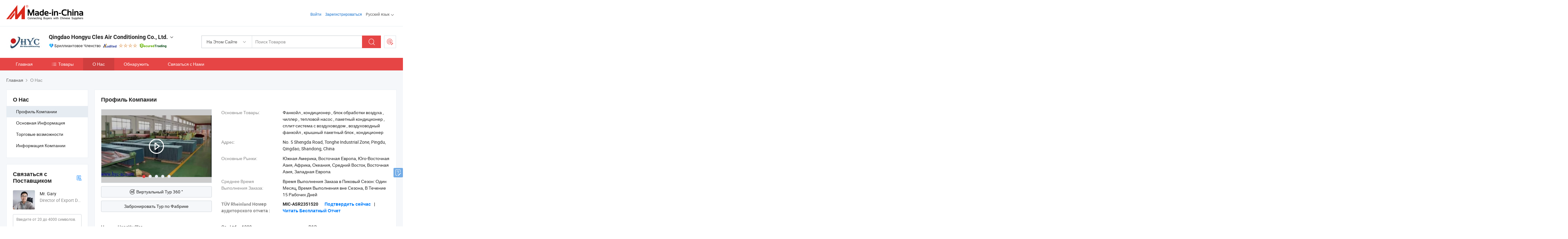

--- FILE ---
content_type: text/html;charset=UTF-8
request_url: https://ru.made-in-china.com/co_hongyucles/company_info.html
body_size: 22701
content:
<!DOCTYPE html>
<html lang="ru">
<head>
            <title>Обзор компании из производителя Китая - Qingdao Hongyu Cles Air Conditioning Co., Ltd.</title>
        <meta content="text/html; charset=utf-8" http-equiv="Content-Type"/>
    <link rel="dns-prefetch" href="//www.micstatic.com">
    <link rel="dns-prefetch" href="//image.made-in-china.com">
    <link rel="preconnect" href="//www.micstatic.com">
    <link rel="preconnect" href="//image.made-in-china.com">
    <link rel="dns-prefetch" href="//www.made-in-china.com">
    <link rel="preconnect" href="//www.made-in-china.com">
    <link rel="dns-prefetch" href="//pylon.micstatic.com">
    <link rel="dns-prefetch" href="//expo.made-in-china.com">
    <link rel="dns-prefetch" href="//world.made-in-china.com">
    <link rel="dns-prefetch" href="//pic.made-in-china.com">
    <link rel="dns-prefetch" href="//fa.made-in-china.com">
    <meta name="viewport" content="initial-scale=1.0,user-scalable=no,maximum-scale=1,width=device-width">
    <meta name="format-detection" content="telephone=no">
            <meta name="Keywords" content="Qingdao Hongyu Cles Air Conditioning Co., Ltd.,информация о компании,профиль компании,вводное видео"/>
            <meta name="Description"
              content="Qingdao Hongyu Cles Air Conditioning Co., Ltd. предоставляет Фанкойл, кондиционер, блок обработки воздуха и больше…"/>
            <meta http-equiv="X-UA-Compatible" content="IE=Edge, chrome=1"/>
    <meta name="renderer" content="webkit"/>
            <link rel="canonical" href="https://ru.made-in-china.com/co_hongyucles/company_info.html"/>
    <link type="text/css" rel="stylesheet" href="https://www.micstatic.com/athena/2017/css/global/global_8c4df53f.css" />
    	<link rel="stylesheet" type="text/css" href="https://www.micstatic.com/athena/2017/css/pages/about/about_4e65cb05.css" media="all"/>
                <style>
            .sr-comProfile-infos .infos-tip .tip-links .link-item .J-view-report{
                width: 112px;
                display: inline-block;
            }
        </style>
<!-- Polyfill Code Begin --><script chaset="utf-8" type="text/javascript" src="https://www.micstatic.com/polyfill/polyfill-simplify_eb12d58d.js"></script><!-- Polyfill Code End --></head>
    <body class="theme-03 J-ATF" probe-clarity="false" >
        <div style="position:absolute;top:0;left:0;width:1px;height:1px;overflow:hidden">
        </div>
        <input type="hidden" name="user_behavior_trace_id" id="user_behavior_trace_id" value="1jfdrupre42cs"/>
        <input type="hidden" value="companyInfo">
        <input type="hidden" id="loginUserName" value="hongyucles"/>
        <input type="hidden" id="J-is-showroom" value="1"> 
<div class="pad-header-mark J-header-mark"></div>
<div class="m-header m-search-gray pad-header">
    <div class="grid">
        <div class="m-header-row">
            <div class="m-logo-wrap">
    <a href="//ru.made-in-china.com/" title='Сделано в Китае' class="m-logo"></a>
</div>
            <div class="m-header-menu pad-header-menu J-menu-wrap">
                <div class="pad-header-menu-top J-menu-close">
                    <i class="ob-icon icon-delete"></i>Меню
                </div>
<input type="hidden" class="J-top-userType" value="">
<div class="fl pad-header-menu-item pad-header-loginInfo J-top-loginInfo J-tab-trigger">
    <div class="pad-header-unlogin J-top-unlogin">
        <div class="m-header-menu-item">
            <a fun-login rel="nofollow" href="//login.made-in-china.com/sign-in/?switchLan=0" ads-data="t:51,c:1,a:2" class="m-header-menu-title link-blue pad-header-sign-btn J-top-signIn ">Войти</a>
        </div>
                <div class="m-header-menu-item">
            <a fun-join rel="nofollow" href="//login.made-in-china.com/join/?sourceType=mlan_ru" ads-data="t:51,c:1,a:1" class="m-header-menu-title link-blue pad-header-join-btn">Зарегистрироваться</a>
        </div>
    </div>
    <div class="m-header-menu-item m-header-select pad-header-logged J-top-logged" style="display:none">
        <a rel="nofollow" href="//membercenter.made-in-china.com/member/main/" class="m-header-menu-title m-header-select-title link-blue pad-hide"><span class="J-top-username "></span> <em class="num J-messageTotal"></em></a>
        <span class="m-header-menu-title m-header-select-title pc-hide pad-show pad-acount-txt"> My Account<i class="ob-icon icon-down"></i><em class="num J-messageTotal"></em></span>
        <ul class="m-header-option-list J-userFeature ">
            <li class="m-header-option m-header-option-with-num pc-hide pad-show pad-acount-link">
                <a rel="nofollow" href="//membercenter.made-in-china.com/member/main/" class="link-blue"><span class="J-top-username "></span></a>
            </li>
            <li class="m-header-option-gap pc-hide pad-show"></li>
            <li class="m-header-option m-header-option-with-num J-top-inquiry">
                <a rel="nofollow" href="//membercenter.made-in-china.com/message/index.html#inbox" ads-data="st:101" data-unRead="//membercenter.made-in-china.com/message/index.html#inbox..filterType=1"> New Message(s) <em class="num J-num">0</em></a>
            </li>
            <li class="m-header-option m-header-option-with-num J-supplier J-top-rfq" style="display:none">
                <a rel="nofollow" href="//membercenter.made-in-china.com/quotationmanage.do?xcase=receivedRfq"> Unquoted Sourcing Request(s) <em class="num J-num">0</em></a>
            </li>
            <li class="m-header-option m-header-option-with-num J-buyer J-top-rfq" style="display:none">
                <a rel="nofollow" href="//purchase.made-in-china.com/rfq/quotationCompare" ads-data="st:99" data-unRead="//purchase.made-in-china.com/rfq/quotationCompare?buyerReadFlag=0"> New Quote(s) of Sourcing Request <em class="num J-num">0</em></a>
            </li>
                            <li class="m-header-option J-supplier" style="display:none">
                    <a rel="nofollow" href="//membercenter.made-in-china.com/product.do?xcase=list"> Manage Products </a>
                </li>
                <li class="m-header-option J-supplier J-top-editor" style="display:none">
                    <a rel="nofollow" href="//editor.made-in-china.com/"> Edit My Showroom </a>
                </li>
                        <li class="m-header-option-gap"></li>
            <li class="m-header-option">
                <a fun-exit rel="nofollow" href="https://login.made-in-china.com/logon.do?xcase=doLogout" class="J-top-signOut"> Sign Out </a>
            </li>
        </ul>
    </div>
</div>
<script>
        var __IS_USER_LOGED__ =  false ;
</script>                <div class="m-header-menu-gap"></div>
<div class="m-header-menu-item m-header-select pad-header-menu-item J-tab-trigger">
    <span class="m-header-menu-title m-header-select-title">Русский язык<i class="ob-icon icon-down"></i></span>
    <ul class="m-header-option-list m-header-option-list-left">
                    <li class="m-header-option" ><a rel="nofollow" href="https://hongyucles.en.made-in-china.com/company-Qingdao-Hongyu-Cles-Air-Conditioning-Co-Ltd-.html">English</a></li>
                    <li class="m-header-option" ><a rel="nofollow" href="https://es.made-in-china.com/co_hongyucles/company_info.html">Español</a></li>
                    <li class="m-header-option" ><a rel="nofollow" href="https://pt.made-in-china.com/co_hongyucles/company_info.html">Português</a></li>
                    <li class="m-header-option" ><a rel="nofollow" href="https://fr.made-in-china.com/co_hongyucles/company_info.html">Français</a></li>
                    <li class="m-header-option" style="display:none"><a rel="nofollow" href="https://ru.made-in-china.com/co_hongyucles/company_info.html">Русский язык</a></li>
                    <li class="m-header-option" ><a rel="nofollow" href="https://it.made-in-china.com/co_hongyucles/company_info.html">Italiano</a></li>
                    <li class="m-header-option" ><a rel="nofollow" href="https://de.made-in-china.com/co_hongyucles/company_info.html">Deutsch</a></li>
                    <li class="m-header-option" ><a rel="nofollow" href="https://nl.made-in-china.com/co_hongyucles/company_info.html">Nederlands</a></li>
                    <li class="m-header-option" ><a rel="nofollow" href="https://sa.made-in-china.com/co_hongyucles/company_info.html">العربية</a></li>
                    <li class="m-header-option" ><a rel="nofollow" href="https://kr.made-in-china.com/co_hongyucles/company_info.html">한국어</a></li>
                    <li class="m-header-option" ><a rel="nofollow" href="https://jp.made-in-china.com/co_hongyucles/company_info.html">日本語</a></li>
                    <li class="m-header-option" ><a rel="nofollow" href="https://hi.made-in-china.com/co_hongyucles/company_info.html">हिन्दी</a></li>
                    <li class="m-header-option" ><a rel="nofollow" href="https://th.made-in-china.com/co_hongyucles/company_info.html">ภาษาไทย</a></li>
                    <li class="m-header-option" ><a rel="nofollow" href="https://tr.made-in-china.com/co_hongyucles/company_info.html">Türkçe</a></li>
                    <li class="m-header-option" ><a rel="nofollow" href="https://vi.made-in-china.com/co_hongyucles/company_info.html">Tiếng Việt</a></li>
                    <li class="m-header-option" ><a rel="nofollow" href="https://id.made-in-china.com/co_hongyucles/company_info.html">Bahasa Indonesia</a></li>
            </ul>
</div>
            </div>
            <div class="pad-menu-entry pad-show J-menu-entry">
                <i class="micon">&#xe06b;</i> Меню
            </div>
            <span class="pad-menu-verticalLine"></span>
            <div class="pad-search-entry J-search-entry">
                <i class="micon">&#xe040;</i>
            </div>
        </div>
        <div class="m-header-row layout-2-wings m-search-rfq pad-search-bar">
            <div class="layout-body-wrap pad-search-wrap J-pad-search-bar">
                <div class="layout-body pad-search-body layout-body-mlan">
<div class="m-search-bar layout-2-wings m-search-bar-long-option" id="J-search-new-flag">
    <form faw-form fun-search-form name="searchForm" method="get"
                                    action="/productSearch"
                                    >
        <div class="m-search-input-wrap layout-body-wrap">
            <div class="layout-body J-inputWrap">
                <input faw-form-trace type="text" value="" class="m-search-input J-m-search-input"
                                                                                                        placeholder="Поиск Товаров" name="keyword"
                                                                           autocomplete="off" x-webkit-speech="x-webkit-speech" />
                            <input type="hidden" name="inputkeyword" value="" />
            <input type="hidden" name="type" value="Product" />
            <input type="hidden" name="currentPage" value="1" />
            </div>
        </div>
        <div class="layout-wing-left">
            <div class="m-search-select J-searchType">
                <select faw-form-trace name="searchType" style="display:none;">
                                            <option value="3"  placeholder="Поиск Товаров"
                            data-width="160"
                            data-action="/co_hongyucles/product/keywordSearch">На Этом Сайте</option>
                        <option value="0"  placeholder="Поиск Товаров"
                                data-width="192"
                                data-action="/productSearch">На Made-in-China.com </option>
                                    </select>
                <div class="m-search-select-title">
                                                                        <span>На Made-in-China.com</span>
                         <i class="ob-icon icon-down"></i>
                                    </div>
                <dl class="m-search-option-list"></dl>
            </div>
        </div>
        <div class="layout-wing-right">
            <div class="m-search-btn-wrap">
                <button type="submit" class="m-search-btn J-m-search-btn"><i class="ob-icon icon-search"></i></button>
            </div>
        </div>
    </form>
    <div style="display: none" class="J-thisSite-params">
        <input type="hidden" name="subaction" value="hunt">
        <input type="hidden" name="style" value="b">
        <input type="hidden" name="mode" value="and">
        <input type="hidden" name="code" value="0">
        <input type="hidden" name="comProvince" value="nolimit">
        <input type="hidden" name="order" value="0">
        <input type="hidden" name="isOpenCorrection" value="1">
        <input type="hidden" name="org" value="top">
    </div>
    <div style="display: none" class="J-mic-params">
        <input type="hidden" name="inputkeyword" value=""/>
        <input type="hidden" name="type" value="Product"/>
        <input type="hidden" name="currentPage" value="1"/>
    </div>
    <input type="hidden" class="J-is-supplier-self" value="0" />
    <input type="hidden" class="J-is-offer" value="0" />
        <input type="hidden" id="J-searchType-mlan" name="J-searchType-mlan" value="adv"/>
</div>
                    <div class="pad-search-close J-search-close">
                        <i class="micon">&#xe00c;</i>
                    </div>
                </div>
            </div>
            <div class="layout-wing-right">
    <div class="rfq-post-dropmenu">
        <a fun-rfq href="//purchase.made-in-china.com/trade-service/quotation-request.html?lan=ru" rel="nofollow" class="m-rfq m-rfq-mlan">
            <span><i class="ob-icon icon-purchase"></i>Разместить Запрос на Поставку</span>
        </a>
        <div class="rfq-post-tip">
            <div class="rfq-post-tipcont">
                <h3>Лёгкая Закупка</h3>
                <p class="rfq-sub-title">Удобнее, Эффективнее</p>
                <ul class="rfq-info-list">
                    <li><i class="micon">&#xe05a;</i>Один запрос, несколько предложений</li>
                    <li><i class="micon">&#xe05a;</i>Соответствие проверенных поставщиков</li>
                    <li><i class="micon">&#xe05a;</i>Сравнение предложений и запрос образца</li>
                </ul>
                <div>
                    <a href="//purchase.made-in-china.com/trade-service/quotation-request.html?lan=ru" class="btn btn-main">Разместить Свой Запрос Сейчас</a>
                </div>
            </div>
            <span class="arrow arrow-top">
                <span class="arrow arrow-in"></span>
            </span>
        </div>
    </div>
</div>
        </div>
    </div>
</div> 
<div class="sr-comInfo">
	        <div class="sr-layout-wrap">
			                <div class="sr-comInfo-logo">
					<a href="https://ru.made-in-china.com/co_hongyucles/" title="Qingdao Hongyu Cles Air Conditioning Co., Ltd.">
						<img src="//www.micstatic.com/athena/img/transparent.png" data-original="//image.made-in-china.com/206f0j00htzaSNHsqEpu/Qingdao-Hongyu-Cles-Air-Conditioning-Co-Ltd-.webp" alt="Qingdao Hongyu Cles Air Conditioning Co., Ltd.">
					</a>
                </div>
            <div class="sr-comInfo-r">
                <div class="sr-comInfo-title J-title-comName">
                    <div class="title-txt">
						                            <a href="https://ru.made-in-china.com/co_hongyucles/" >
                                <h1>
                                    Qingdao Hongyu Cles Air Conditioning Co., Ltd.
                                </h1>
                            </a>
                                                                        <i class="ob-icon icon-down"></i>
                    </div>
					 <div class="sr-comInfo-details J-comInfo-details">
                        <div class="details-cnt">
                            <div class="cf">
                                    <div class="detail-col col-1">
                                        <div class="detail-address">
                                            <i class="ob-icon icon-coordinate"></i>
                                            Shandong, Китай
                                        </div>
										                                            <div class="detail-address-map showLocation">
                                                <div class="showLocation-content" style="display:block;">
                                                    <div class="showLocation-map"></div>
                                                    <div class="showLocation-arrow showLocation-arrow-top"></div>
                                                    <div class="showLocation-mark animate-start showLocation-Shandong"></div>
                                                </div>
                                            </div>
										                                    </div>
                                    <div class="detail-col col-2">
                                        <div class="detail-infos">
                                                                                                                                                                                                                                                                                                                                                                                            <div class="info-item">
                                                        <div class="info-label">
                                                            Основные Товары:
                                                        </div>
                                                        <div class="info-fields">
                                                                                                                                                                                                                                                                                                                                                                                                                                                                                                                                                                                                                                                                                                                                            <span>Фанкойл</span>
                                                                                                                                                                                                                                                                                                                                                                                                ,
                                                                                                                                                                                                                                                                                                                                                                                                        <span>кондиционер</span>
                                                                                                                                                                                                                                                                                                                                                                                                ,
                                                                                                                                                                                                                                                                                                                                                                                                        <span>блок обработки воздуха</span>
                                                                                                                                                                                                                                                                                                                                                                                                ,
                                                                                                                                                                                                                                                                                                                                                                                                        <span>чиллер</span>
                                                                                                                                                                                                                                                                                                                                                                                                ,
                                                                                                                                                                                                                                                                                                                                                                                                        <span>тепловой насос</span>
                                                                                                                                                                                                                                                                                                                                                                                                ,
                                                                                                                                                                                                                                                                                                                                                                                                        <span>пакетный кондиционер</span>
                                                                                                                                                                                                                                                                                                                                                                                                ,
                                                                                                                                                                                                                                                                                                                                                                                                        <span>сплит-система с воздуховодом</span>
                                                                                                                                                                                                                                                                                                                                                                                                ,
                                                                                                                                                                                                                                                                                                                                                                                                        <span>воздуховодный фанкойл</span>
                                                                                                                                                                                                                                                                                                                                                                                                ,
                                                                                                                                                                                                                                                                                                                                                                                                        <span>крышный пакетный блок</span>
                                                                                                                                                                                                                                                                                                                                                                                                ,
                                                                                                                                                                                                                                                                                                                                                                                                        <span>кондиционер</span>
                                                                                                                                                                                                                                                                                                            <form id="searchProdsByKeyword" name="searchInKeywordList" method="get" action="/co_hongyucles/product/keywordSearch">
    <input type="hidden" id="keyWord4Search" name="searchKeyword" value="" />
    <input type="hidden" id="viewType" name="viewType" value="0" /> 
</form>
                                                                                                                                                                                                                                                        </div>
                                                    </div>
                                                                                                                                                                                                            <div class="info-item">
                                                        <div class="info-label">
                                                            Адрес:
                                                        </div>
                                                        <div class="info-fields">
                                                                                                                                                                                                                                                                                                                                    No. 5 Shengda Road, Tonghe Industrial Zone, Pingdu, Qingdao, Shandong, China
                                                                                                                                                                                                                                                        </div>
                                                    </div>
                                                                                                                                                                                                            <div class="info-item">
                                                        <div class="info-label">
                                                            Основные Рынки:
                                                        </div>
                                                        <div class="info-fields">
                                                                                                                                                                                                                                                                                                                                    Южная Америка, Восточная Европа, Юго-Восточная Азия, Африка, Океания, Средний Восток, Восточная Азия, Западная Европа
                                                                                                                                                                                                                                                        </div>
                                                    </div>
                                                                                                                                                                                                            <div class="info-item">
                                                        <div class="info-label">
                                                            Среднее Время Выполнения Заказа:
                                                        </div>
                                                        <div class="info-fields">
                                                                                                                                                                                                                                                                                                                                    Время Выполнения Заказа в Пиковый Сезон: Один Месяц, Время Выполнения вне Сезона, В Течение 15 Рабочих Дней
                                                                                                                                                                                                                                                        </div>
                                                    </div>
                                                                                                                                    </div>
                                    </div>
																		                                        <div class="detail-col col-1">
                                            <div class="detail-infos">
																									<div class="info-item">
																													<i class="ob-icon icon-yes2"></i>OEM / ODM Cервис
														                                                    </div>
																									<div class="info-item">
																																																											  <a href="https://www.made-in-china.com/BookFactoryTour/QekELWbcOfHl" target="_blank" rel="nofollow"><i class="ob-icon icon-shop"></i>Посетить Мою Фабрику</a>
															                                                                                                            </div>
																									<div class="info-item">
														                                                            <i class="ob-icon" style="width:16px; height: 16px; background:url('https://www.micstatic.com/common/img/logo/icon-deal.png?_v=1768815468428') no-repeat;background-size: contain; top: 2px;"></i> Secured Trading Service
                                                                                                            </div>
												                                                                                                <div class="average-response-time J-response-time" style="display: none" data-tradeGmvEtcShowFlag="true">
                                                    <span class="response-time-title">Среднее время ответа:</span><div class="response-time-data J-response-time-data"></div>
                                                </div>
                                                                                            </div>
                                        </div>
									                                </div>
																											<p class="detail-intro">Китайский производитель/поставщик Фанкойл, кондиционер, блок обработки воздуха, чиллер, тепловой насос, пакетный кондиционер, сплит-система с воздуховодом, воздуховодный фанкойл, крышный пакетный блок, кондиционер , поставка качественные Профессиональный индивидуальный испаритель с медной трубкой из нержавеющей стали и алюминиевыми ребрами, Мобильная система охлаждения из нержавеющей стали, промышленный кондиционер на крыше, Промышленный нержавеющий стальной крышный пакетный воздухонагреватель с воздушным охлаждением и т.д.</p>
																	                            </div>
                            <div class="details-footer">
                                <a target="_blank" href="https://www.made-in-china.com/sendInquiry/shrom_QekELWbcOfHl_QekELWbcOfHl.html?plant=ru&from=shrom&type=cs&style=2&page=co" class="option-item" rel="nofollow">
                                    Отправить Запрос </a>
                                <b class="tm3_chat_status" lan="ru" tmlan="ru" dataId="QekELWbcOfHl_QekELWbcOfHl_3" inquiry="https://www.made-in-china.com/sendInquiry/shrom_QekELWbcOfHl_QekELWbcOfHl.html?plant=ru&from=shrom&type=cs&style=2&page=co" processor="chat" cid="QekELWbcOfHl" style="display:none"></b>
                            </div>
                        </div>
                </div>
				<div class="sr-comInfo-sign">
					                        <div class="sign-item" id="member-since">
                                                                                                <i class="item-icon icon-diamond"></i> <span class="sign-item-text">Бриллиантовое Членство</span>
                                                                                        <div class="J-member-since-tooltip" style="display: none">
                                                                    <i class="item-icon icon-diamond"></i>Бриллиантовое Членство <span class="txt-year">с 2017</span>
                                                                                                    <div>Поставщики с проверенными бизнес-лицензиями</div>
                            </div>
                        </div>
					                        <div class="sign-item as-logo-new J-tooltip-ele" data-title="Проверено независимым сторонним инспекционным агентством" data-placement="top">
                            <img src="https://www.micstatic.com/common/img/icon-new/as_32.png?_v=1768815468428" alt="Сертифицированный Поставщик">
                                                            <span class="sign-item-text txt-as">Сертифицированный Поставщик</span>
                                                    </div>
					                                            <span class="sign-item icon-star J-tooltip-ele" data-title="Индекс возможностей поставщика: из 5 звезд" data-placement="top">
                                                                                                <img src="https://www.micstatic.com/common/img/icon-new/star-light.png?_v=1768815468428" alt="">
                                                                    <img src="https://www.micstatic.com/common/img/icon-new/star-light.png?_v=1768815468428" alt="">
                                                                    <img src="https://www.micstatic.com/common/img/icon-new/star-light.png?_v=1768815468428" alt="">
                                                                    <img src="https://www.micstatic.com/common/img/icon-new/star-light.png?_v=1768815468428" alt="">
                                                                                    </span>
                                                                <div class="sign-item J-tooltip-ele" data-title="Наслаждайтесь защитой торговли от Made-in-China.com">
                            <img src="https://www.micstatic.com/common/img/icon-new/trade-long.png?_v=1768815468428" alt="Secured Trading Service" />
                        </div>
                                    </div>
            </div>
        </div>
	</div> <div class="sr-nav-wrap">
	<div class="sr-nav J-nav-fix">
        <div class="sr-layout-wrap" faw-module="Navigation_Bar" faw-exposure>
            <ul class="sr-nav-main">
    			    				    					<li class="sr-nav-item ">
                            <a href="https://ru.made-in-china.com/co_hongyucles/" class="sr-nav-title " ads-data="">
																Главная </a>
                        </li>
    				    			    				    					<li class="sr-nav-item ">
                            <a href="https://ru.made-in-china.com/co_hongyucles/product_group_s_s_1.html" class="sr-nav-title" ads-data="">
                                <i class="ob-icon icon-category"></i>Товары </a>
                            <div class="sr-nav-sub cf">
    																										<div class="sr-nav-sub-li">
											<a href="https://ru.made-in-china.com/co_hongyucles/product-group/dx-type-rooftop-packaged-unit_hyhsrgehy_1.html" class="sr-nav-sub-title "
												 style="display: " ads-data="">
																								DX &#1090;&#1080;&#1087; &#1073;&#1083;&#1086;&#1082;&#1072; &#1087;&#1072;&#1082;&#1077;&#1090;&#1086;&#1074; &#1085;&#1072; &#1082;&#1088;&#1099;&#1096;&#1077;
																									<i class="ob-icon icon-right"></i>
											</a>
																							<div class="sr-nav-ssub-list">
																											<a href="https://ru.made-in-china.com/co_hongyucles/product-group/top_uhieieheiy_1.html"
															 class="sr-nav-sub-title sr-nav-ssub-title">&#1057;&#1074;&#1077;&#1088;&#1093;&#1091;</a>
																																									<a href="https://ru.made-in-china.com/co_hongyucles/product-group/others-dx-type-rooftop-packaged-unit_uhieiehegy_1.html"
															 class="sr-nav-sub-title sr-nav-ssub-title">&#1044;&#1088;&#1091;&#1075;&#1080;&#1077; &#1091;&#1087;&#1072;&#1082;&#1086;&#1074;&#1072;&#1085;&#1085;&#1099;&#1077; &#1091;&#1089;&#1090;&#1088;&#1086;&#1081;&#1089;&#1090;&#1074;&#1072; DX Type Rooftop</a>
																																							</div>
										</div>
    																										<div class="sr-nav-sub-li">
											<a href="https://ru.made-in-china.com/co_hongyucles/product-group/dx-type-ducted-split-unit_hyhsrgeey_1.html" class="sr-nav-sub-title "
												 style="display: " ads-data="">
																								DX &#1058;&#1080;&#1087; &#1056;&#1072;&#1079;&#1076;&#1077;&#1083;&#1100;&#1085;&#1099;&#1081; &#1072;&#1075;&#1088;&#1077;&#1075;&#1072;&#1090; &#1089; &#1074;&#1086;&#1079;&#1076;&#1091;&#1093;&#1086;&#1074;&#1086;&#1076;&#1072;&#1084;&#1080;
											</a>
										</div>
    																										<div class="sr-nav-sub-li">
											<a href="https://ru.made-in-china.com/co_hongyucles/product-group/air-cooled-water-chiller-heat-pump_hyignyyuy_1.html" class="sr-nav-sub-title "
												 style="display: " ads-data="">
																								&#1054;&#1093;&#1083;&#1072;&#1076;&#1080;&#1090;&#1077;&#1083;&#1100; &#1074;&#1086;&#1076;&#1099; &#1089; &#1074;&#1086;&#1076;&#1103;&#1085;&#1099;&#1084; &#1086;&#1093;&#1083;&#1072;&#1078;&#1076;&#1077;&#1085;&#1080;&#1077;&#1084; &#1074;&#1086;&#1079;&#1076;&#1091;&#1093;&#1072;&amp;amp;&#1090;&#1077;&#1087;&#1083;&#1086;&#1074;&#1086;&#1081; &#1085;&#1072;&#1089;&#1086;&#1089;
											</a>
										</div>
    																										<div class="sr-nav-sub-li">
											<a href="https://ru.made-in-china.com/co_hongyucles/product-group/water-cooled-water-chiller-heat-pump_hyignyrgy_1.html" class="sr-nav-sub-title "
												 style="display: " ads-data="">
																								&#1050;&#1086;&#1084;&#1087;&#1088;&#1077;&#1089;&#1089;&#1086;&#1088;&#1099; &#1089; &#1074;&#1086;&#1076;&#1103;&#1085;&#1099;&#1084; &#1086;&#1093;&#1083;&#1072;&#1078;&#1076;&#1077;&#1085;&#1080;&#1077;&#1084; &#1086;&#1093;&#1083;&#1072;&#1076;&#1080;&#1090;&#1077;&#1083;&#1100; &#1074;&#1086;&#1076;&#1099;&amp;amp;&#1090;&#1077;&#1087;&#1083;&#1086;&#1074;&#1086;&#1081; &#1085;&#1072;&#1089;&#1086;&#1089;
											</a>
										</div>
    																										<div class="sr-nav-sub-li">
											<a href="https://ru.made-in-china.com/co_hongyucles/product-group/air-handling-unit_hyignyrhy_1.html" class="sr-nav-sub-title "
												 style="display: " ads-data="">
																								&#1042;&#1086;&#1079;&#1076;&#1091;&#1093; &#1073;&#1083;&#1086;&#1082;&#1072; &#1074;&#1099;&#1075;&#1088;&#1091;&#1079;&#1082;&#1080; &#1080;&#1079;&#1076;&#1077;&#1083;&#1080;&#1081;
											</a>
										</div>
    																										<div class="sr-nav-sub-li">
											<a href="https://ru.made-in-china.com/co_hongyucles/product-group/fan-coil-unit_hyignyrey_1.html" class="sr-nav-sub-title "
												 style="display: " ads-data="">
																								&#1042;&#1077;&#1085;&#1090;&#1080;&#1083;&#1103;&#1090;&#1086;&#1088; &#1073;&#1083;&#1086;&#1082;&#1072; &#1082;&#1072;&#1090;&#1091;&#1096;&#1077;&#1082; &#1079;&#1072;&#1078;&#1080;&#1075;&#1072;&#1085;&#1080;&#1103;
																									<i class="ob-icon icon-right"></i>
											</a>
																							<div class="sr-nav-ssub-list">
																											<a href="https://ru.made-in-china.com/co_hongyucles/product-group/horizontal-ceiling-concealed-fan-coil-unit_hyhsrgrsy_1.html"
															 class="sr-nav-sub-title sr-nav-ssub-title">&#1043;&#1086;&#1088;&#1080;&#1079;&#1086;&#1085;&#1090;&#1072;&#1083;&#1100;&#1085;&#1099;&#1081; &#1087;&#1086;&#1090;&#1086;&#1083;&#1086;&#1082; &#1089;&#1082;&#1088;&#1099;&#1074;&#1072;&#1083; &#1074;&#1077;&#1085;&#1090;&#1080;&#1083;&#1103;&#1090;&#1086;&#1088; &#1073;&#1083;&#1086;&#1082;&#1072; &#1082;&#1072;&#1090;&#1091;&#1096;&#1077;&#1082; &#1079;&#1072;&#1078;&#1080;&#1075;&#1072;&#1085;&#1080;&#1103;</a>
																																									<a href="https://ru.made-in-china.com/co_hongyucles/product-group/wall-mounted-fan-coil-unit_hyhsrgriy_1.html"
															 class="sr-nav-sub-title sr-nav-ssub-title">&#1053;&#1072;&#1089;&#1090;&#1077;&#1085;&#1085;&#1086;&#1077; &#1082;&#1088;&#1077;&#1087;&#1083;&#1077;&#1085;&#1080;&#1077; &#1074;&#1077;&#1085;&#1090;&#1080;&#1083;&#1103;&#1090;&#1086;&#1088;&#1072; &#1073;&#1083;&#1086;&#1082;&#1072; &#1082;&#1072;&#1090;&#1091;&#1096;&#1077;&#1082; &#1079;&#1072;&#1078;&#1080;&#1075;&#1072;&#1085;&#1080;&#1103;</a>
																																									<a href="https://ru.made-in-china.com/co_hongyucles/product-group/cassette-fan-coil-unit_hyhsrgryy_1.html"
															 class="sr-nav-sub-title sr-nav-ssub-title">&#1050;&#1072;&#1089;&#1089;&#1077;&#1090;&#1072; &#1074;&#1077;&#1085;&#1090;&#1080;&#1083;&#1103;&#1090;&#1086;&#1088; &#1073;&#1083;&#1086;&#1082;&#1072; &#1082;&#1072;&#1090;&#1091;&#1096;&#1077;&#1082; &#1079;&#1072;&#1078;&#1080;&#1075;&#1072;&#1085;&#1080;&#1103;</a>
																																									<a href="https://ru.made-in-china.com/co_hongyucles/product-group/exposed-floor-mounted-fan-coil-unit_hyhsrgroy_1.html"
															 class="sr-nav-sub-title sr-nav-ssub-title">&#1054;&#1090;&#1082;&#1088;&#1099;&#1090;&#1099;&#1077; &#1076;&#1083;&#1103; &#1091;&#1089;&#1090;&#1072;&#1085;&#1086;&#1074;&#1082;&#1080; &#1085;&#1072; &#1087;&#1086;&#1083;&#1091; &#1074;&#1077;&#1085;&#1090;&#1080;&#1083;&#1103;&#1090;&#1086;&#1088; &#1073;&#1083;&#1086;&#1082;&#1072; &#1082;&#1072;&#1090;&#1091;&#1096;&#1077;&#1082; &#1079;&#1072;&#1078;&#1080;&#1075;&#1072;&#1085;&#1080;&#1103;</a>
																																									<a href="https://ru.made-in-china.com/co_hongyucles/product-group/fan-heater_hyhsrgosy_1.html"
															 class="sr-nav-sub-title sr-nav-ssub-title">&#1042;&#1077;&#1085;&#1090;&#1080;&#1083;&#1103;&#1090;&#1086;&#1088; &#1086;&#1090;&#1086;&#1087;&#1080;&#1090;&#1077;&#1083;&#1103;</a>
																																							</div>
										</div>
    																										<div class="sr-nav-sub-li">
											<a href="https://ru.made-in-china.com/co_hongyucles/product-group/fresh-air-heat-recovery-unit_hyirgsrsy_1.html" class="sr-nav-sub-title "
												 style="display: " ads-data="">
																								&#1041;&#1083;&#1086;&#1082; &#1088;&#1077;&#1082;&#1091;&#1087;&#1077;&#1088;&#1072;&#1094;&#1080;&#1080; &#1090;&#1077;&#1087;&#1083;&#1072; &#1089;&#1074;&#1077;&#1078;&#1077;&#1075;&#1086; &#1074;&#1086;&#1079;&#1076;&#1091;&#1093;&#1072;
											</a>
										</div>
    																										<div class="sr-nav-sub-li">
											<a href="https://ru.made-in-china.com/co_hongyucles/product-group/vrf_hygnuinny_1.html" class="sr-nav-sub-title "
												 style="display: " ads-data="">
																								VRF
											</a>
										</div>
    																										<div class="sr-nav-sub-li">
											<a href="https://ru.made-in-china.com/co_hongyucles/product-group/fin-and-coil-heat-exchanger_hyignyrry_1.html" class="sr-nav-sub-title "
												 style="display: " ads-data="">
																								&#1053;&#1086;&#1078; &#1080; &#1082;&#1072;&#1090;&#1091;&#1096;&#1082;&#1080; &#1079;&#1072;&#1078;&#1080;&#1075;&#1072;&#1085;&#1080;&#1103; &#1090;&#1077;&#1087;&#1083;&#1086;&#1086;&#1073;&#1084;&#1077;&#1085;&#1085;&#1080;&#1082;&#1072;
											</a>
										</div>
    							                            </div>
                        </li>
    				    			    				    					<li class="sr-nav-item selected ">
                            <a href="https://ru.made-in-china.com/co_hongyucles/company_info.html" class="sr-nav-title " ads-data="">
																О Нас </a>
                        </li>
    				    			    				    					<li class="sr-nav-item ">
                            <a href="https://ru.made-in-china.com/co_hongyucles/Discover.html" class="sr-nav-title sr-nav-discover" ads-data="">
																	<span class="sr-nav-liveFlag" style="display: none;">в эфире</span>
																Обнаружить </a>
                        </li>
    				    			    				    					<li class="sr-nav-item ">
                            <a href="https://ru.made-in-china.com/co_hongyucles/contact_info.html" class="sr-nav-title " ads-data="">
																Связаться с Нами </a>
                        </li>
    				    			            </ul>
        </div>
	</div>
 </div>
		        <div class="sr-container J-layout ">
<script class="J-mlan-config" type="text/data-lang" data-lang="ru">
    {

    }
</script><div class="sr-layout-wrap sr-layout-resp">
        <div class="about-top-bar">
                <div class="sr-crumb" itemscope itemtype="https://schema.org/BreadcrumbList">
	<span itemprop="itemListElement" itemscope itemtype="https://schema.org/ListItem">
        <a itemprop="item" href="https://ru.made-in-china.com/co_hongyucles/">
            <span itemprop="name">Главная</span>
        </a>
        <meta itemprop="position" content="1">
    </span>
        	<i class="ob-icon icon-right"></i>
    	О Нас	</div>
    </div>
            <div class="sr-layout-nav">
        <div class="sr-layout-block J-about-nav">
            <div class="sr-layout-subblock sr-side-proGroup">
                <div class="sr-txt-title">
                    <h2 class="sr-txt-h2">О Нас</h2>
                </div>
                <ul class="sr-side-proGroup-list">
                    <li class="J-about-nav-item selected">
                        <a href="javascript:void(0);"><h3>Профиль Компании</h3></a>
                    </li>
                                            <li class="J-about-nav-item">
                            <a href="javascript:void(0);"><h3>Основная Информация</h3></a>
                        </li>
                                                                <li class="J-about-nav-item">
                            <a href="javascript:void(0);"><h3>Торговые возможности</h3></a>
                        </li>
                                            <li class="J-about-nav-item">
                            <a href="javascript:void(0);"><h3>Информация Компании</h3></a>
                        </li>
                                    </ul>
                            </div>
        </div>
            <div class="sr-layout-block contact-block J-contact-fix" faw-module="sendInquiry" faw-exposure>
        <div class="sr-txt-title">
            <h2 class="sr-txt-h2">Связаться с Поставщиком</h2>
							<a href="javascript:void(0);" title="Визитная Карточка" rel="nofollow" class="title-icon J-show-card" ads-data=""><i class="ob-icon icon-buyer-sourcing" ></i></a>
			        </div>
        <div class="sr-layout-content contact-supplier">
            <div class="sr-side-contSupplier-info">
                <div class="sr-side-contSupplier-pic">
                    <a href="javascript:void(0);">
    					    						<img class="J-contact-img" src="//image.made-in-china.com/336f0j00narTybAtHEpJ/made-in-china.webp" alt="Avatar">
    					                    </a>
                </div>
                <div class="sr-side-contSupplier-txt">
											<div class="sr-side-contSupplier-name">Mr. Gary</div>
					    					<div class="sr-side-contSupplier-position">
															Director of Export Department
							                        </div>
					                    <div class="sr-side-contSupplier-chat">
						<b class="tm3_chat_status" lan="ru" tmlan="ru" dataId="QekELWbcOfHl_QekELWbcOfHl_3" inquiry="https://www.made-in-china.com/sendInquiry/shrom_QekELWbcOfHl_QekELWbcOfHl.html?plant=ru&from=shrom&type=cs&style=2&page=co" processor="chat"
						   cid="QekELWbcOfHl" username="Gary" domainuserid="QekELWbcOfHl_00" accountonlinedisplayflag="0" style="display:none"></b>
					</div>
					                </div>
            </div>
			                <form id="sideInqueryForm" class="form obelisk-form" method="post" target="_blank" action="//www.made-in-china.com/sendInquiry/shrom_QekELWbcOfHl_QekELWbcOfHl.html?plant=ru&from=shrom&type=cs&style=2&page=co&quickpost=1">
						<input type="hidden" id="loginStatu" value="0" />
			<div class="sr-side-contSupplier-field">
    			<textarea class="input-textarea sr-side-contSupplier-message J-side-contSupplier-message" name="content" id="inquiryContent" cols="90" rows="2" placeholder="Введите от 20 до 4000 символов." maxlength="4000"></textarea>
    		</div>
			<div class="sr-side-contSupplier-field sr-side-contSupplier-emailfield J-contSupplier-email-field">
    			                                    <input class="input-text sr-side-contSupplier-email" name="senderMail" id="J-quick-inquiry-input-side" placeholder="Ваш адрес электронной почты" value="" />
				    		</div>
            <div class="sr-side-contSupplier-btn cf">
								<input type="hidden" id="sourceReqType" name="sourceReqType" value="GLP" />
                <input type="hidden" name="showRoomQuickInquireFlag" value="1"/>
                <input type="hidden" name="showRoomId" value=""/>
                <input type="hidden" name="compareFromPage" id="compareFromPage" value="1"/>
                <button fun-inquiry-supplier type="submit" class="btn btn-main btn-large" id="sideInquirySend" ads-data="">Отправить</button>
			    			    	            	            			    			    	            	            								            </div>
            </form>
        </div>
    </div>
    </div>
    <div class="sr-layout-main">
        <div class="com-block-tab cf">
            <a class="tab-item current J-tab-item"><h3>Профиль Компании</h3></a>
                            <a class="tab-item J-tab-item"><h3>Основная Информация</h3></a>
                                        <a class="tab-item J-tab-item"><h3>Торговые возможности</h3></a>
                                                                <a class="tab-item J-tab-item"><h3>Информация Компании</h3></a>
                                </div>
        <div class="company-profile-content" id="products-comInfos">
            <div class='richtext-nav swiper-container J-richTextNav-comInfo' style="display: none">
                <ul class="richtext-nav-ul">
                                        <li class="richtext-nav-item active" data-achor="richNav_1">
                        Профиль Компании </li>
                                            <li class="richtext-nav-item" data-achor="richNav_2">
                            Основная Информация </li>
                                                                <li class="richtext-nav-item" data-achor="richNav_3">
                            Торговые возможности </li>
                                                                                                        <li class="richtext-nav-item" data-achor="richNav_4">
                            Информация Компании </li>
                                    </ul>
                <div class="toolbar">
                    <div class="arrow-pre"><i class="ob-icon icon-left"></i></div>
                    <div class="arrow-next"><i class="ob-icon icon-right"></i></div>
                </div>
            </div>
                                                <div class="sr-layout-block J-block sr-comProfile" id="richNav_1">
    <div class="sr-txt-title">
        <h2 class="sr-txt-h2">Профиль Компании</h2>
        <div class="sr-comProfile-options">
                        <span>
</span> 
                    </div>
    </div>
    <input type="hidden" name="comId" value="QekELWbcOfHl">
    <div class="sr-comProfile-info-wrap cf">
        <div class="sr-comProfile-info-l ">
            <div class="sr-proSlide sr-comProfile-slider J-comProfile-slider">
            <div class="swiper-container J-comProfile-container">
                <!-- Additional required wrapper -->
                <div class="swiper-wrapper">
                    <!-- Slides -->
                                            <div class="slider-item swiper-slide J-comProfile-slide J-play-video swiper-video c" faw-video ads-data="pcid::QekELWbcOfHl,item_type:com_details,item_id:kmqxYdwUvJpr,cloud_media_url:https://v.made-in-china.com/ucv/sbr/8af54295f41f2e0cd27dae28bb4f16/1820ebfae569225921687361348_h264_def.mp4">
							<div class="sr-proList-pic-cut">
								<img src="//image.made-in-china.com/317f0j00NTeaiRKSglWU/-xinjia-1-mp4.jpg" alt="Watch Video" title="Watch Video">
								<div class="play-bg"></div>
                                <i class="ob-icon icon-play"></i>
                                    <script type="text/data-video">
                                {
                                    "videoUrl": "https://v.made-in-china.com/ucv/sbr/8af54295f41f2e0cd27dae28bb4f16/1820ebfae569225921687361348_h264_def.mp4",
                                    "autoplay": true
                                }
                                </script>
							</div>
                        </div>
                                                                                            <div class="slider-item swiper-slide J-comProfile-slide J-show-large-image c">
								<div class="sr-proList-pic-cut">
                                    <img
                                         class="play swiper-lazy" src="//www.micstatic.com/athena/img/transparent.png" data-src="//image.made-in-china.com/214f0j00rMqEbIkBYGzv/Qingdao-Hongyu-Cles-Air-Conditioning-Co-Ltd-.webp" origsrc="//image.made-in-china.com/210f0j00rMqEbIkBYGzv/Qingdao-Hongyu-Cles-Air-Conditioning-Co-Ltd-.webp"
                                     alt="Qingdao Hongyu Cles Air Conditioning Co., Ltd." title="Qingdao Hongyu Cles Air Conditioning Co., Ltd.">
								</div>
                            </div>
                                                    <div class="slider-item swiper-slide J-comProfile-slide J-show-large-image c">
								<div class="sr-proList-pic-cut">
                                    <img
                                         class="play swiper-lazy" src="//www.micstatic.com/athena/img/transparent.png" data-src="//image.made-in-china.com/214f0j00hBoEliPgIUup/Qingdao-Hongyu-Cles-Air-Conditioning-Co-Ltd-.webp" origsrc="//image.made-in-china.com/210f0j00hBoEliPgIUup/Qingdao-Hongyu-Cles-Air-Conditioning-Co-Ltd-.webp"
                                     alt="Qingdao Hongyu Cles Air Conditioning Co., Ltd." title="Qingdao Hongyu Cles Air Conditioning Co., Ltd.">
								</div>
                            </div>
                                                    <div class="slider-item swiper-slide J-comProfile-slide J-show-large-image c">
								<div class="sr-proList-pic-cut">
                                    <img
                                         class="play swiper-lazy" src="//www.micstatic.com/athena/img/transparent.png" data-src="//image.made-in-china.com/214f0j00iMqTlcHrVGpg/Qingdao-Hongyu-Cles-Air-Conditioning-Co-Ltd-.webp" origsrc="//image.made-in-china.com/210f0j00iMqTlcHrVGpg/Qingdao-Hongyu-Cles-Air-Conditioning-Co-Ltd-.webp"
                                     alt="Qingdao Hongyu Cles Air Conditioning Co., Ltd." title="Qingdao Hongyu Cles Air Conditioning Co., Ltd.">
								</div>
                            </div>
                                                    <div class="slider-item swiper-slide J-comProfile-slide J-show-large-image c">
								<div class="sr-proList-pic-cut">
                                    <img
                                         class="play swiper-lazy" src="//www.micstatic.com/athena/img/transparent.png" data-src="//image.made-in-china.com/214f0j00lecEVCIqOfzg/Qingdao-Hongyu-Cles-Air-Conditioning-Co-Ltd-.webp" origsrc="//image.made-in-china.com/210f0j00lecEVCIqOfzg/Qingdao-Hongyu-Cles-Air-Conditioning-Co-Ltd-.webp"
                                     alt="Qingdao Hongyu Cles Air Conditioning Co., Ltd." title="Qingdao Hongyu Cles Air Conditioning Co., Ltd.">
								</div>
                            </div>
                                                            </div>
                <div class="sr-proSlide-pager J-comProfile-pagination"></div>
				    				<div class="sr-proSlide-btn-left J-comProfile-left"> 
                        <i class="ob-icon icon-left-big"></i>
                    </div>
                    <div class="sr-proSlide-btn-right J-comProfile-right">
                        <i class="ob-icon icon-right-big"></i>
                    </div>
				            </div>
        </div>
    <div class="sr-comProfile-btns cf">
                    <a href="javascript:;" rel="nofollow" ads-data="" class="btn-item btn J-pop360" view-url="//world-port.made-in-china.com/viewVR?comId=QekELWbcOfHl" ><i class="ob-icon icon-panorama"></i>Виртуальный Тур 360 °</a>
                            <a href="https://www.made-in-china.com/BookFactoryTour/QekELWbcOfHl" rel="nofollow" ads-data="" target="_blank" class="btn-item btn">Забронировать Тур по Фабрике</a>
            </div>
</div>
<script type="text/template" id="J-large-image-Temp">
    <div class="sr-largeImage J-largeImage">
        <div class="sr-largeImage-bg"></div>
        <div class="sr-largeImage-main">
            <div class="sr-proSlide J-largeImg-wrapper">
                <div class="swiper-container J-largeImg-container">
                    <div class="swiper-wrapper">
                        {{ util.each(imageUrls, function(imageUrl){ }}
                        <div class="swiper-slide J-largeImg-slide">
                            <img src="{{-imageUrl}}" alt="" title="">
                        </div>
                        {{ }) }}
                    </div>
                    {{ if(imageUrls.length > 1){ }}
                    <div class="sr-proSlide-btn-left J-largeImg-left">
                        <i class="ob-icon icon-left-big"></i>
                    </div>
                    <div class="sr-proSlide-btn-right J-largeImg-right">
                        <i class="ob-icon icon-right-big"></i>
                    </div>
                    {{ } }}
                </div>
            </div>
            <div class="sr-largeImage-close J-largeImage-close"><i class="ob-icon icon-delete"></i></div>
        </div>
    </div>
</script><script type="application/ld+json">
		{"contentUrl":"https://v.made-in-china.com/ucv/sbr/8af54295f41f2e0cd27dae28bb4f16/1820ebfae569225921687361348_h264_def.mp4","uploadDate":"2022-03-24T07:02:44+08:00","@type":"VideoObject","name":"null-Made-in-China.com","description":"null","@context":"http://schema.org","thumbnailUrl":"https://image.made-in-china.com/317f0j00NTeaiRKSglWU/-xinjia-1-mp4.jpg"}
	</script>                                                                    <div class="sr-comProfile-infos infos-top">
        <table>
                                                                                                <tr>
                    <td width="0" >
                                            </td>
                    <td class="info-label-td">
                        <span class="info-label-txt">Основные Товары:</span>
                    </td>
                    <td >
                                                                                                                                                                                                                                                                                                    <span>&#x202A;Фанкойл&#x202C;</span>
                                                                                                                                                                ,
                                                                                                                            <span>&#x202A;кондиционер&#x202C;</span>
                                                                                                                                                                ,
                                                                                                                            <span>&#x202A;блок обработки воздуха&#x202C;</span>
                                                                                                                                                                ,
                                                                                                                            <span>&#x202A;чиллер&#x202C;</span>
                                                                                                                                                                ,
                                                                                                                            <span>&#x202A;тепловой насос&#x202C;</span>
                                                                                                                                                                ,
                                                                                                                            <span>&#x202A;пакетный кондиционер&#x202C;</span>
                                                                                                                                                                ,
                                                                                                                            <span>&#x202A;сплит-система с воздуховодом&#x202C;</span>
                                                                                                                                                                ,
                                                                                                                            <span>&#x202A;воздуховодный фанкойл&#x202C;</span>
                                                                                                                                                                ,
                                                                                                                            <span>&#x202A;крышный пакетный блок&#x202C;</span>
                                                                                                                                                                ,
                                                                                                                            <span>&#x202A;кондиционер&#x202C;</span>
                                                                                                                <form id="searchProdsByKeyword" name="searchInKeywordList" method="get" action="/co_hongyucles/product/keywordSearch">
    <input type="hidden" id="keyWord4Search" name="searchKeyword" value="" />
    <input type="hidden" id="viewType" name="viewType" value="0" /> 
</form>
                                                                                                        </td>
                </tr>
                                                            <tr>
                    <td width="0" >
                                            </td>
                    <td class="info-label-td">
                        <span class="info-label-txt">Адрес:</span>
                    </td>
                    <td title="No. 5 Shengda Road, Tonghe Industrial Zone, Pingdu, Qingdao, Shandong, China" >
                                                                                                                                                                        No. 5 Shengda Road, Tonghe Industrial Zone, Pingdu, Qingdao, Shandong, China
                                                                                                        </td>
                </tr>
                                                            <tr>
                    <td width="0" >
                                            </td>
                    <td class="info-label-td">
                        <span class="info-label-txt">Основные Рынки:</span>
                    </td>
                    <td title="Южная Америка, Восточная Европа, Юго-Восточная Азия, Африка, Океания, Средний Восток, Восточная Азия, Западная Европа" >
                                                                                                                                                                        Южная Америка, Восточная Европа, Юго-Восточная Азия, Африка, Океания, Средний Восток, Восточная Азия, Западная Европа
                                                                                                        </td>
                </tr>
                                                            <tr>
                    <td width="0" >
                                            </td>
                    <td class="info-label-td">
                        <span class="info-label-txt">Среднее Время Выполнения Заказа:</span>
                    </td>
                    <td title="Время Выполнения Заказа в Пиковый Сезон: Один Месяц, Время Выполнения вне Сезона, В Течение 15 Рабочих Дней" >
                                                                                                                                                                        Время Выполнения Заказа в Пиковый Сезон: Один Месяц, Время Выполнения вне Сезона, В Течение 15 Рабочих Дней
                                                                                                        </td>
                </tr>
                    </table>
                            <div class=" no-yes-link ">
                	<table class="sgs-serail-wrap">
	<tbody>
		<tr>
			<td class="info-label-td">
				<span class="num-item">
																				            TÜV Rheinland Номер аудиторского отчета
    					:
				</span>
			</td>
			<td>
				<div style="display: flex;align-items: flex-start;flex-wrap: wrap;">
				<span class="item-num-sa" style="margin-right: 20px; font-weight: bold;">
					MIC-ASR2351520
				</span>
																			<span class="link-item">
					<a href="https://www.verified.chn.tuv.com/en/" target="_blank" rel="nofollow">
						Подтвердить сейчас	</a>
				</span>
																													<span class="gap" style="padding: 0 10px;">|</span>
							<span class="link-item">
							<a href="javascript:"
							   class="J-view-report"
							   data-comid="QekELWbcOfHl"
							   data-reportid="malGiNUFIADx"
							   data-auditorganization="EnxEJEmDQQbE"
							>
								Читать Бесплатный Отчет	</a>
						</span>
																			</div>
			</td>
		</tr>
	</tbody>
</table>
            </div>
                        <div class="average-response-time J-response-time no-yes-link " style="display: none" data-tradeGmvEtcShowFlag="true">
            <span class="response-time-title">Среднее время ответа:</span><span class="response-time-data J-response-time-data"></span>
        </div>
            </div>
    </div> 
    <div class="J-txt-wrap sr-comProfile-intro">
        <p class="intro-cnt J-txt-cnt">
	        Циндао HongYu Cles система кондиционирования воздуха Co., Ltd. в 1999 году, специализируется на R&amp;D, производства, продаж и обслуживания центральной системы кондиционирования воздуха.<br /><br />В обрабатывающей промышленности в течение более чем 17 лет нашей продукции охватывает mini с воздушным охлаждением типа с водяным охлаждением воздуха и охлаждения модульного типа (тепловой насос), установки с водяным охлаждением мини тип и охлаждения модульного типа с водяным охлаждением (тепловой насос), компрессоры с воздушным охлаждением и винтовые компрессоры с водяным охлаждением винтового типа охладитель (тепловой насос), DX тип пакетов на крыше и Раздельный агрегат с воздуховодами, охладитель воздуха с водяным охлаждением (тепловой насос), система блока выгрузки изделий (охлажденной воды и DX type), вентилятор блока катушек зажигания (скрытые и открытые), вентилятор отопителя и т.д.<br /><br />с качеством продукции и профессиональное обслуживание в нашей группе клиентов включает в себя здание правительства, офисное здание, стадиона, выставочного центра, больница, промышленной продукции обрабатывающей промышленности, на заводе в аптеке, супермаркет, на заводе автомобильного завода, промышленности, музей и т.д.<br /><br />HongYu является членом Китая professional комитета Центральное отопление и тепловых единиц измерения и является членом Ассоциации Шаньдун, Китай холода. С многочисленными патентами технологий, и удерживайте кнопку сертификаты как &quot;высокотехнологичный продукт&quot;, &quot; специализированных, сьюпериор, своеобразный и новой области&quot;, ISO, CQC КХЦ, OHSAS и т.д., могли бы предложить HongYu интеллектуальных решений для клиентов.<br /><br />Путем непрерывного улучшения качества, мы гарантируем клиентам высокое качество продукции и поддержание здорового и стабильного и устойчивого развития.<br /><br />Выберите продукт, Hongyu выбрали лучшей жизни.
        </p>
        <a href="javascript:void(0);" class="sr-comProfile-more J-show-more" rel="nofollow" style="display:none;" faw-module="tab_content" ads-data="st:14">Посмотреть Всё <i class="ob-icon icon-down"></i></a>
    </div>
</div>
                            <div class="sr-layout-block pad-block J-block" id="richNav_2">
                <div class="sr-txt-title">
    <h2 class="sr-txt-h2"> Основная Информация</h2>
    <div class="sr-as-status">
                    Информация предоставлена поставщиком </div>
</div>
<div class="sr-comProfile-infos no-yes">
            <div class="sr-comProfile-item">
            <div class="sr-comProfile-label">
                 Основные Товары:
            </div>
            <div class="sr-comProfile-fields">
                                                    Фанкойл, кондиционер, блок обработки воздуха, чиллер, тепловой насос, пакетный кондиционер, сплит-система с воздуховодом, воздуховодный фанкойл, крышный пакетный блок, кондиционер
                            </div>
        </div>
            <div class="sr-comProfile-item">
            <div class="sr-comProfile-label">
                 Адрес:
            </div>
            <div class="sr-comProfile-fields">
                                                    No. 5 Shengda Road, Tonghe Industrial Zone, Pingdu, Qingdao, Shandong, China
                            </div>
        </div>
    </div></div>
                                        <div class="sr-layout-block pad-block J-block" id="richNav_3">
                <div class="sr-txt-title">
    <h2 class="sr-txt-h2"> Торговые возможности</h2>
    <div class="sr-as-status">
                    Информация предоставлена поставщиком </div>
</div>
<div class="sr-comProfile-infos no-yes">
            <div class="sr-comProfile-item">
            <div class="sr-comProfile-label">
                 Основные Рынки:
            </div>
            <div class="sr-comProfile-fields">
                                                    Южная Америка, Восточная Европа, Юго-Восточная Азия, Африка, Океания, Средний Восток, Восточная Азия, Западная Европа
                            </div>
        </div>
            <div class="sr-comProfile-item">
            <div class="sr-comProfile-label">
                 Среднее Время Выполнения Заказа:
            </div>
            <div class="sr-comProfile-fields">
                                                    Время Выполнения Заказа в Пиковый Сезон: Один Месяц, Время Выполнения вне Сезона, В Течение 15 Рабочих Дней
                            </div>
        </div>
    </div></div>
                                                			<div class="sr-layout-block pad-block J-block" id="richNav_4">
	    <div class="sr-txt-title">
	        <h2 class="sr-txt-h2">Информация Компании</h2>
	    </div>
	    		    <div class="about-sub-block">
		        <div class="about-sub-title">
		            <h2 class="title-txt">Processing machinery</h2>
		            <span class="txt-sm">
												10
																					Предмета	</span>
		        </div>
				<div class="sr-proSlide J-diy-wrapper">
                    <div class="swiper-container J-diy-container pic-horizontal verifiedChange">
                        <div class="swiper-wrapper">
    		                    			                <div class="swiper-slide J-proSlide-slide J-show-comDialog">
    			                	<input type="hidden" name="selectedDiyCategoryId" value="EnxEJEmDQQbE" />
    			                	<input type="hidden" name="selectedItemId" value="ExxEQanJfmJm" />
    			                    <div class="sr-proList-pic-cut verifiedChange">
    			                        <a href="https://hongyucles.en.made-in-china.com/custom-detail/EnxEJEmDQQbEExxEQanJfmJm/Processing-machinery.html" rel="nofollow" title="Processing machinery">
    			                            <img src="//image.made-in-china.com/211f0j00BCbaFwqzrfpO/Processing-machinery.webp" alt="Processing machinery">
    			                        </a>
										    			                    </div>
    			                    <div class="sr-proList-txt">
    			                        <div class="sr-proList-name">
    			                            <a rel="nofollow" href="https://hongyucles.en.made-in-china.com/custom-detail/EnxEJEmDQQbEExxEQanJfmJm/Processing-machinery.html" title="Processing machinery">
    			                                Processing machinery
    			                            </a>
    			                        </div>
    			                    </div>
    			                </div>
							    			                <div class="swiper-slide J-proSlide-slide J-show-comDialog">
    			                	<input type="hidden" name="selectedDiyCategoryId" value="EnxEJEmDQQbE" />
    			                	<input type="hidden" name="selectedItemId" value="QQmxJxnKeEdE" />
    			                    <div class="sr-proList-pic-cut verifiedChange">
    			                        <a href="https://hongyucles.en.made-in-china.com/custom-detail/EnxEJEmDQQbEQQmxJxnKeEdE/Processing-machinery.html" rel="nofollow" title="Processing machinery">
    			                            <img src="//image.made-in-china.com/211f0j00meotkVbcZYuc/Processing-machinery.webp" alt="Processing machinery">
    			                        </a>
										    			                    </div>
    			                    <div class="sr-proList-txt">
    			                        <div class="sr-proList-name">
    			                            <a rel="nofollow" href="https://hongyucles.en.made-in-china.com/custom-detail/EnxEJEmDQQbEQQmxJxnKeEdE/Processing-machinery.html" title="Processing machinery">
    			                                Processing machinery
    			                            </a>
    			                        </div>
    			                    </div>
    			                </div>
							    			                <div class="swiper-slide J-proSlide-slide J-show-comDialog">
    			                	<input type="hidden" name="selectedDiyCategoryId" value="EnxEJEmDQQbE" />
    			                	<input type="hidden" name="selectedItemId" value="xmnxQmJjeEyQ" />
    			                    <div class="sr-proList-pic-cut verifiedChange">
    			                        <a href="https://hongyucles.en.made-in-china.com/custom-detail/EnxEJEmDQQbExmnxQmJjeEyQ/Processing-machinery.html" rel="nofollow" title="Processing machinery">
    			                            <img src="//image.made-in-china.com/211f0j00JCqEoLbKnUpc/Processing-machinery.webp" alt="Processing machinery">
    			                        </a>
										    			                    </div>
    			                    <div class="sr-proList-txt">
    			                        <div class="sr-proList-name">
    			                            <a rel="nofollow" href="https://hongyucles.en.made-in-china.com/custom-detail/EnxEJEmDQQbExmnxQmJjeEyQ/Processing-machinery.html" title="Processing machinery">
    			                                Processing machinery
    			                            </a>
    			                        </div>
    			                    </div>
    			                </div>
							    			                <div class="swiper-slide J-proSlide-slide J-show-comDialog">
    			                	<input type="hidden" name="selectedDiyCategoryId" value="EnxEJEmDQQbE" />
    			                	<input type="hidden" name="selectedItemId" value="EJQEnxxPQmKx" />
    			                    <div class="sr-proList-pic-cut verifiedChange">
    			                        <a href="https://hongyucles.en.made-in-china.com/custom-detail/EnxEJEmDQQbEEJQEnxxPQmKx/Processing-machinery.html" rel="nofollow" title="Processing machinery">
    			                            <img src="//image.made-in-china.com/211f0j00JvctkzbggUuq/Processing-machinery.webp" alt="Processing machinery">
    			                        </a>
										    			                    </div>
    			                    <div class="sr-proList-txt">
    			                        <div class="sr-proList-name">
    			                            <a rel="nofollow" href="https://hongyucles.en.made-in-china.com/custom-detail/EnxEJEmDQQbEEJQEnxxPQmKx/Processing-machinery.html" title="Processing machinery">
    			                                Processing machinery
    			                            </a>
    			                        </div>
    			                    </div>
    			                </div>
							    			                <div class="swiper-slide J-proSlide-slide J-show-comDialog">
    			                	<input type="hidden" name="selectedDiyCategoryId" value="EnxEJEmDQQbE" />
    			                	<input type="hidden" name="selectedItemId" value="EnxEJEmDQQbE" />
    			                    <div class="sr-proList-pic-cut verifiedChange">
    			                        <a href="https://hongyucles.en.made-in-china.com/custom-detail/EnxEJEmDQQbEEnxEJEmDQQbE/Processing-machinery.html" rel="nofollow" title="Processing machinery">
    			                            <img src="//image.made-in-china.com/211f0j00dBoEcfklHGpb/Processing-machinery.webp" alt="Processing machinery">
    			                        </a>
										    			                    </div>
    			                    <div class="sr-proList-txt">
    			                        <div class="sr-proList-name">
    			                            <a rel="nofollow" href="https://hongyucles.en.made-in-china.com/custom-detail/EnxEJEmDQQbEEnxEJEmDQQbE/Processing-machinery.html" title="Processing machinery">
    			                                Processing machinery
    			                            </a>
    			                        </div>
    			                    </div>
    			                </div>
							    			                <div class="swiper-slide J-proSlide-slide J-show-comDialog">
    			                	<input type="hidden" name="selectedDiyCategoryId" value="EnxEJEmDQQbE" />
    			                	<input type="hidden" name="selectedItemId" value="xJQxmEnAMEhQ" />
    			                    <div class="sr-proList-pic-cut verifiedChange">
    			                        <a href="https://hongyucles.en.made-in-china.com/custom-detail/EnxEJEmDQQbExJQxmEnAMEhQ/Processing-machinery.html" rel="nofollow" title="Processing machinery">
    			                            <img src="//image.made-in-china.com/211f0j00JCkTbtcWgRgq/Processing-machinery.webp" alt="Processing machinery">
    			                        </a>
										    			                    </div>
    			                    <div class="sr-proList-txt">
    			                        <div class="sr-proList-name">
    			                            <a rel="nofollow" href="https://hongyucles.en.made-in-china.com/custom-detail/EnxEJEmDQQbExJQxmEnAMEhQ/Processing-machinery.html" title="Processing machinery">
    			                                Processing machinery
    			                            </a>
    			                        </div>
    			                    </div>
    			                </div>
							    			                <div class="swiper-slide J-proSlide-slide J-show-comDialog">
    			                	<input type="hidden" name="selectedDiyCategoryId" value="EnxEJEmDQQbE" />
    			                	<input type="hidden" name="selectedItemId" value="QmExEnJrMQln" />
    			                    <div class="sr-proList-pic-cut verifiedChange">
    			                        <a href="https://hongyucles.en.made-in-china.com/custom-detail/EnxEJEmDQQbEQmExEnJrMQln/Processing-machinery.html" rel="nofollow" title="Processing machinery">
    			                            <img src="//image.made-in-china.com/211f0j00FeoQcwkRZYzq/Processing-machinery.webp" alt="Processing machinery">
    			                        </a>
										    			                    </div>
    			                    <div class="sr-proList-txt">
    			                        <div class="sr-proList-name">
    			                            <a rel="nofollow" href="https://hongyucles.en.made-in-china.com/custom-detail/EnxEJEmDQQbEQmExEnJrMQln/Processing-machinery.html" title="Processing machinery">
    			                                Processing machinery
    			                            </a>
    			                        </div>
    			                    </div>
    			                </div>
							    			                <div class="swiper-slide J-proSlide-slide J-show-comDialog">
    			                	<input type="hidden" name="selectedDiyCategoryId" value="EnxEJEmDQQbE" />
    			                	<input type="hidden" name="selectedItemId" value="JQJEnxmyGxLE" />
    			                    <div class="sr-proList-pic-cut verifiedChange">
    			                        <a href="https://hongyucles.en.made-in-china.com/custom-detail/EnxEJEmDQQbEJQJEnxmyGxLE/Processing-machinery.html" rel="nofollow" title="Processing machinery">
    			                            <img src="//image.made-in-china.com/211f0j00OMqQkFcGCRgb/Processing-machinery.webp" alt="Processing machinery">
    			                        </a>
										    			                    </div>
    			                    <div class="sr-proList-txt">
    			                        <div class="sr-proList-name">
    			                            <a rel="nofollow" href="https://hongyucles.en.made-in-china.com/custom-detail/EnxEJEmDQQbEJQJEnxmyGxLE/Processing-machinery.html" title="Processing machinery">
    			                                Processing machinery
    			                            </a>
    			                        </div>
    			                    </div>
    			                </div>
							    			                <div class="swiper-slide J-proSlide-slide J-show-comDialog">
    			                	<input type="hidden" name="selectedDiyCategoryId" value="EnxEJEmDQQbE" />
    			                	<input type="hidden" name="selectedItemId" value="xmQExQndGJUQ" />
    			                    <div class="sr-proList-pic-cut verifiedChange">
    			                        <a href="https://hongyucles.en.made-in-china.com/custom-detail/EnxEJEmDQQbExmQExQndGJUQ/Processing-machinery.html" rel="nofollow" title="Processing machinery">
    			                            <img src="//image.made-in-china.com/211f0j00NBqtcjbFrUzk/Processing-machinery.webp" alt="Processing machinery">
    			                        </a>
										    			                    </div>
    			                    <div class="sr-proList-txt">
    			                        <div class="sr-proList-name">
    			                            <a rel="nofollow" href="https://hongyucles.en.made-in-china.com/custom-detail/EnxEJEmDQQbExmQExQndGJUQ/Processing-machinery.html" title="Processing machinery">
    			                                Processing machinery
    			                            </a>
    			                        </div>
    			                    </div>
    			                </div>
							    			                <div class="swiper-slide J-proSlide-slide J-show-comDialog">
    			                	<input type="hidden" name="selectedDiyCategoryId" value="EnxEJEmDQQbE" />
    			                	<input type="hidden" name="selectedItemId" value="EmJxQQnVMEAm" />
    			                    <div class="sr-proList-pic-cut verifiedChange">
    			                        <a href="https://hongyucles.en.made-in-china.com/custom-detail/EnxEJEmDQQbEEmJxQQnVMEAm/Processing-machinery.html" rel="nofollow" title="Processing machinery">
    			                            <img src="//image.made-in-china.com/211f0j00yvkQbBqnfUuc/Processing-machinery.webp" alt="Processing machinery">
    			                        </a>
										    			                    </div>
    			                    <div class="sr-proList-txt">
    			                        <div class="sr-proList-name">
    			                            <a rel="nofollow" href="https://hongyucles.en.made-in-china.com/custom-detail/EnxEJEmDQQbEEmJxQQnVMEAm/Processing-machinery.html" title="Processing machinery">
    			                                Processing machinery
    			                            </a>
    			                        </div>
    			                    </div>
    			                </div>
													</div>
						    						<div class="sr-proSlide-btn-left J-proSlide-left">
    							<i class="ob-icon icon-left-big"></i>
    						</div>
    						<div class="sr-proSlide-btn-right J-proSlide-right">
    							<i class="ob-icon icon-right-big"></i>
    						</div>
					</div>
		        </div>
		    </div>
	    		    <div class="about-sub-block">
		        <div class="about-sub-title">
		            <h2 class="title-txt">Production line</h2>
		            <span class="txt-sm">
												20
																					Предмета	</span>
		        </div>
				<div class="sr-proSlide J-diy-wrapper">
                    <div class="swiper-container J-diy-container pic-horizontal verifiedChange">
                        <div class="swiper-wrapper">
    		                    			                <div class="swiper-slide J-proSlide-slide J-show-comDialog">
    			                	<input type="hidden" name="selectedDiyCategoryId" value="xJQxmEnAMEhQ" />
    			                	<input type="hidden" name="selectedItemId" value="xnEQQLmKexMJ" />
    			                    <div class="sr-proList-pic-cut verifiedChange">
    			                        <a href="https://hongyucles.en.made-in-china.com/custom-detail/xJQxmEnAMEhQxnEQQLmKexMJ/Copper-Tube-Coil-Heat-Exchanger-production-line.html" rel="nofollow" title="Copper Tube Coil Heat Exchanger production line">
    			                            <img src="//image.made-in-china.com/211f0j00fCZQKBlWbUuS/Copper-Tube-Coil-Heat-Exchanger-production-line.webp" alt="Copper Tube Coil Heat Exchanger production line">
    			                        </a>
										    			                    </div>
    			                    <div class="sr-proList-txt">
    			                        <div class="sr-proList-name">
    			                            <a rel="nofollow" href="https://hongyucles.en.made-in-china.com/custom-detail/xJQxmEnAMEhQxnEQQLmKexMJ/Copper-Tube-Coil-Heat-Exchanger-production-line.html" title="Copper Tube Coil Heat Exchanger production line">
    			                                Copper Tube Coil Heat Exchanger production line
    			                            </a>
    			                        </div>
    			                    </div>
    			                </div>
							    			                <div class="swiper-slide J-proSlide-slide J-show-comDialog">
    			                	<input type="hidden" name="selectedDiyCategoryId" value="xJQxmEnAMEhQ" />
    			                	<input type="hidden" name="selectedItemId" value="nxJnEgmrQQcm" />
    			                    <div class="sr-proList-pic-cut verifiedChange">
    			                        <a href="https://hongyucles.en.made-in-china.com/custom-detail/xJQxmEnAMEhQnxJnEgmrQQcm/floor-standing-rooftop-packaged-unit-air-conditioner-production-line.html" rel="nofollow" title="floor standing rooftop packaged unit air conditioner production line">
    			                            <img src="//image.made-in-china.com/211f0j00YvKtsfiWaRzj/floor-standing-rooftop-packaged-unit-air-conditioner-production-line.webp" alt="floor standing rooftop packaged unit air conditioner production line">
    			                        </a>
										    			                    </div>
    			                    <div class="sr-proList-txt">
    			                        <div class="sr-proList-name">
    			                            <a rel="nofollow" href="https://hongyucles.en.made-in-china.com/custom-detail/xJQxmEnAMEhQnxJnEgmrQQcm/floor-standing-rooftop-packaged-unit-air-conditioner-production-line.html" title="floor standing rooftop packaged unit air conditioner production line">
    			                                floor standing rooftop packaged unit air conditioner production line
    			                            </a>
    			                        </div>
    			                    </div>
    			                </div>
							    			                <div class="swiper-slide J-proSlide-slide J-show-comDialog">
    			                	<input type="hidden" name="selectedDiyCategoryId" value="xJQxmEnAMEhQ" />
    			                	<input type="hidden" name="selectedItemId" value="EQJnmuxPQEHx" />
    			                    <div class="sr-proList-pic-cut verifiedChange">
    			                        <a href="https://hongyucles.en.made-in-china.com/custom-detail/xJQxmEnAMEhQEQJnmuxPQEHx/water-cooled-screw-chiller-ground-source-heat-pump-production-line.html" rel="nofollow" title="water cooled screw chiller &amp; ground source heat pump production line">
    			                            <img src="//image.made-in-china.com/211f0j00mvsTKelUAfzC/water-cooled-screw-chiller-ground-source-heat-pump-production-line.webp" alt="water cooled screw chiller &amp; ground source heat pump production line">
    			                        </a>
										    			                    </div>
    			                    <div class="sr-proList-txt">
    			                        <div class="sr-proList-name">
    			                            <a rel="nofollow" href="https://hongyucles.en.made-in-china.com/custom-detail/xJQxmEnAMEhQEQJnmuxPQEHx/water-cooled-screw-chiller-ground-source-heat-pump-production-line.html" title="water cooled screw chiller &amp; ground source heat pump production line">
    			                                water cooled screw chiller &amp; ground source heat pump production line
    			                            </a>
    			                        </div>
    			                    </div>
    			                </div>
							    			                <div class="swiper-slide J-proSlide-slide J-show-comDialog">
    			                	<input type="hidden" name="selectedDiyCategoryId" value="xJQxmEnAMEhQ" />
    			                	<input type="hidden" name="selectedItemId" value="nnQmnuEJMxgm" />
    			                    <div class="sr-proList-pic-cut verifiedChange">
    			                        <a href="https://hongyucles.en.made-in-china.com/custom-detail/xJQxmEnAMEhQnnQmnuEJMxgm/air-handling-unit-AHU-production-line.html" rel="nofollow" title="air handling unit AHU production line">
    			                            <img src="//image.made-in-china.com/211f0j00JBsTZbimMfzC/air-handling-unit-AHU-production-line.webp" alt="air handling unit AHU production line">
    			                        </a>
										    			                    </div>
    			                    <div class="sr-proList-txt">
    			                        <div class="sr-proList-name">
    			                            <a rel="nofollow" href="https://hongyucles.en.made-in-china.com/custom-detail/xJQxmEnAMEhQnnQmnuEJMxgm/air-handling-unit-AHU-production-line.html" title="air handling unit AHU production line">
    			                                air handling unit AHU production line
    			                            </a>
    			                        </div>
    			                    </div>
    			                </div>
							    			                <div class="swiper-slide J-proSlide-slide J-show-comDialog">
    			                	<input type="hidden" name="selectedDiyCategoryId" value="xJQxmEnAMEhQ" />
    			                	<input type="hidden" name="selectedItemId" value="mEnmJgQAMxYx" />
    			                    <div class="sr-proList-pic-cut verifiedChange">
    			                        <a href="https://hongyucles.en.made-in-china.com/custom-detail/xJQxmEnAMEhQmEnmJgQAMxYx/portable-rooftop-packaged-unit-production-line.html" rel="nofollow" title="portable rooftop packaged unit production line">
    			                            <img src="//image.made-in-china.com/211f0j00AeStsildkfzC/portable-rooftop-packaged-unit-production-line.webp" alt="portable rooftop packaged unit production line">
    			                        </a>
										    			                    </div>
    			                    <div class="sr-proList-txt">
    			                        <div class="sr-proList-name">
    			                            <a rel="nofollow" href="https://hongyucles.en.made-in-china.com/custom-detail/xJQxmEnAMEhQmEnmJgQAMxYx/portable-rooftop-packaged-unit-production-line.html" title="portable rooftop packaged unit production line">
    			                                portable rooftop packaged unit production line
    			                            </a>
    			                        </div>
    			                    </div>
    			                </div>
							    			                <div class="swiper-slide J-proSlide-slide J-show-comDialog">
    			                	<input type="hidden" name="selectedDiyCategoryId" value="xJQxmEnAMEhQ" />
    			                	<input type="hidden" name="selectedItemId" value="QnmQEYJxGEFE" />
    			                    <div class="sr-proList-pic-cut verifiedChange">
    			                        <a href="https://hongyucles.en.made-in-china.com/custom-detail/xJQxmEnAMEhQQnmQEYJxGEFE/heat-recovery-fresh-air-unit-AHU-production-line.html" rel="nofollow" title="heat recovery fresh air unit AHU production line">
    			                            <img src="//image.made-in-china.com/211f0j00mCjEsSVBkUge/heat-recovery-fresh-air-unit-AHU-production-line.webp" alt="heat recovery fresh air unit AHU production line">
    			                        </a>
										    			                    </div>
    			                    <div class="sr-proList-txt">
    			                        <div class="sr-proList-name">
    			                            <a rel="nofollow" href="https://hongyucles.en.made-in-china.com/custom-detail/xJQxmEnAMEhQQnmQEYJxGEFE/heat-recovery-fresh-air-unit-AHU-production-line.html" title="heat recovery fresh air unit AHU production line">
    			                                heat recovery fresh air unit AHU production line
    			                            </a>
    			                        </div>
    			                    </div>
    			                </div>
							    			                <div class="swiper-slide J-proSlide-slide J-show-comDialog">
    			                	<input type="hidden" name="selectedDiyCategoryId" value="xJQxmEnAMEhQ" />
    			                	<input type="hidden" name="selectedItemId" value="QmQxnUJTGENn" />
    			                    <div class="sr-proList-pic-cut verifiedChange">
    			                        <a href="https://hongyucles.en.made-in-china.com/custom-detail/xJQxmEnAMEhQQmQxnUJTGENn/portable-air-conditioner-production-line.html" rel="nofollow" title="portable air conditioner production line">
    			                            <img src="//image.made-in-china.com/211f0j00JCStsNlnyUpB/portable-air-conditioner-production-line.webp" alt="portable air conditioner production line">
    			                        </a>
										    			                    </div>
    			                    <div class="sr-proList-txt">
    			                        <div class="sr-proList-name">
    			                            <a rel="nofollow" href="https://hongyucles.en.made-in-china.com/custom-detail/xJQxmEnAMEhQQmQxnUJTGENn/portable-air-conditioner-production-line.html" title="portable air conditioner production line">
    			                                portable air conditioner production line
    			                            </a>
    			                        </div>
    			                    </div>
    			                </div>
							    			                <div class="swiper-slide J-proSlide-slide J-show-comDialog">
    			                	<input type="hidden" name="selectedDiyCategoryId" value="xJQxmEnAMEhQ" />
    			                	<input type="hidden" name="selectedItemId" value="xEmnQYxocJSn" />
    			                    <div class="sr-proList-pic-cut verifiedChange">
    			                        <a href="https://hongyucles.en.made-in-china.com/custom-detail/xJQxmEnAMEhQxEmnQYxocJSn/air-cooled-mini-water-chiller-production-line.html" rel="nofollow" title="air cooled mini water chiller production line">
    			                            <img src="//image.made-in-china.com/211f0j00ABsQSJVKyUuv/air-cooled-mini-water-chiller-production-line.webp" alt="air cooled mini water chiller production line">
    			                        </a>
										    			                    </div>
    			                    <div class="sr-proList-txt">
    			                        <div class="sr-proList-name">
    			                            <a rel="nofollow" href="https://hongyucles.en.made-in-china.com/custom-detail/xJQxmEnAMEhQxEmnQYxocJSn/air-cooled-mini-water-chiller-production-line.html" title="air cooled mini water chiller production line">
    			                                air cooled mini water chiller production line
    			                            </a>
    			                        </div>
    			                    </div>
    			                </div>
							    			                <div class="swiper-slide J-proSlide-slide J-show-comDialog">
    			                	<input type="hidden" name="selectedDiyCategoryId" value="xJQxmEnAMEhQ" />
    			                	<input type="hidden" name="selectedItemId" value="mEJQnUmvcxbx" />
    			                    <div class="sr-proList-pic-cut verifiedChange">
    			                        <a href="https://hongyucles.en.made-in-china.com/custom-detail/xJQxmEnAMEhQmEJQnUmvcxbx/heat-recovery-fresh-air-handling-unit-production-line.html" rel="nofollow" title="heat recovery fresh air handling unit production line">
    			                            <img src="//image.made-in-china.com/211f0j00QvStKTlPsGps/heat-recovery-fresh-air-handling-unit-production-line.webp" alt="heat recovery fresh air handling unit production line">
    			                        </a>
										    			                    </div>
    			                    <div class="sr-proList-txt">
    			                        <div class="sr-proList-name">
    			                            <a rel="nofollow" href="https://hongyucles.en.made-in-china.com/custom-detail/xJQxmEnAMEhQmEJQnUmvcxbx/heat-recovery-fresh-air-handling-unit-production-line.html" title="heat recovery fresh air handling unit production line">
    			                                heat recovery fresh air handling unit production line
    			                            </a>
    			                        </div>
    			                    </div>
    			                </div>
							    			                <div class="swiper-slide J-proSlide-slide J-show-comDialog">
    			                	<input type="hidden" name="selectedDiyCategoryId" value="xJQxmEnAMEhQ" />
    			                	<input type="hidden" name="selectedItemId" value="JmQJErnlGxhE" />
    			                    <div class="sr-proList-pic-cut verifiedChange">
    			                        <a href="https://hongyucles.en.made-in-china.com/custom-detail/xJQxmEnAMEhQJmQJErnlGxhE/AHU-air-handling-unit-production-line.html" rel="nofollow" title="AHU air handling unit production line">
    			                            <img src="//image.made-in-china.com/211f0j00TMjQSYVlJUpK/AHU-air-handling-unit-production-line.webp" alt="AHU air handling unit production line">
    			                        </a>
										    			                    </div>
    			                    <div class="sr-proList-txt">
    			                        <div class="sr-proList-name">
    			                            <a rel="nofollow" href="https://hongyucles.en.made-in-china.com/custom-detail/xJQxmEnAMEhQJmQJErnlGxhE/AHU-air-handling-unit-production-line.html" title="AHU air handling unit production line">
    			                                AHU air handling unit production line
    			                            </a>
    			                        </div>
    			                    </div>
    			                </div>
							    			                <div class="swiper-slide J-proSlide-slide J-show-comDialog">
    			                	<input type="hidden" name="selectedDiyCategoryId" value="xJQxmEnAMEhQ" />
    			                	<input type="hidden" name="selectedItemId" value="QJmxEYncGQDE" />
    			                    <div class="sr-proList-pic-cut verifiedChange">
    			                        <a href="https://hongyucles.en.made-in-china.com/custom-detail/xJQxmEnAMEhQQJmxEYncGQDE/Fin-coil-heat-exchanger-production-line.html" rel="nofollow" title="Fin coil heat exchanger production line">
    			                            <img src="//image.made-in-china.com/211f0j00TCSQKziEvfps/Fin-coil-heat-exchanger-production-line.webp" alt="Fin coil heat exchanger production line">
    			                        </a>
										    			                    </div>
    			                    <div class="sr-proList-txt">
    			                        <div class="sr-proList-name">
    			                            <a rel="nofollow" href="https://hongyucles.en.made-in-china.com/custom-detail/xJQxmEnAMEhQQJmxEYncGQDE/Fin-coil-heat-exchanger-production-line.html" title="Fin coil heat exchanger production line">
    			                                Fin coil heat exchanger production line
    			                            </a>
    			                        </div>
    			                    </div>
    			                </div>
							    			                <div class="swiper-slide J-proSlide-slide J-show-comDialog">
    			                	<input type="hidden" name="selectedDiyCategoryId" value="xJQxmEnAMEhQ" />
    			                	<input type="hidden" name="selectedItemId" value="JEmnJrxGMQgJ" />
    			                    <div class="sr-proList-pic-cut verifiedChange">
    			                        <a href="https://hongyucles.en.made-in-china.com/custom-detail/xJQxmEnAMEhQJEmnJrxGMQgJ/air-cooled-chiller-heat-pump-production-line.html" rel="nofollow" title="air cooled chiller &amp; heat pump production line">
    			                            <img src="//image.made-in-china.com/211f0j00TvZQsHlROGuj/air-cooled-chiller-heat-pump-production-line.webp" alt="air cooled chiller &amp; heat pump production line">
    			                        </a>
										    			                    </div>
    			                    <div class="sr-proList-txt">
    			                        <div class="sr-proList-name">
    			                            <a rel="nofollow" href="https://hongyucles.en.made-in-china.com/custom-detail/xJQxmEnAMEhQJEmnJrxGMQgJ/air-cooled-chiller-heat-pump-production-line.html" title="air cooled chiller &amp; heat pump production line">
    			                                air cooled chiller &amp; heat pump production line
    			                            </a>
    			                        </div>
    			                    </div>
    			                </div>
							    			                <div class="swiper-slide J-proSlide-slide J-show-comDialog">
    			                	<input type="hidden" name="selectedDiyCategoryId" value="xJQxmEnAMEhQ" />
    			                	<input type="hidden" name="selectedItemId" value="nnJQxREUMmpn" />
    			                    <div class="sr-proList-pic-cut verifiedChange">
    			                        <a href="https://hongyucles.en.made-in-china.com/custom-detail/xJQxmEnAMEhQnnJQxREUMmpn/modular-heat-pump-chiller-production-line.html" rel="nofollow" title="modular heat pump &amp; chiller production line">
    			                            <img src="//image.made-in-china.com/211f0j00QeStKiVgaGpZ/modular-heat-pump-chiller-production-line.webp" alt="modular heat pump &amp; chiller production line">
    			                        </a>
										    			                    </div>
    			                    <div class="sr-proList-txt">
    			                        <div class="sr-proList-name">
    			                            <a rel="nofollow" href="https://hongyucles.en.made-in-china.com/custom-detail/xJQxmEnAMEhQnnJQxREUMmpn/modular-heat-pump-chiller-production-line.html" title="modular heat pump &amp; chiller production line">
    			                                modular heat pump &amp; chiller production line
    			                            </a>
    			                        </div>
    			                    </div>
    			                </div>
							    			                <div class="swiper-slide J-proSlide-slide J-show-comDialog">
    			                	<input type="hidden" name="selectedDiyCategoryId" value="xJQxmEnAMEhQ" />
    			                	<input type="hidden" name="selectedItemId" value="QmJQmRxErnxn" />
    			                    <div class="sr-proList-pic-cut verifiedChange">
    			                        <a href="https://hongyucles.en.made-in-china.com/custom-detail/xJQxmEnAMEhQQmJQmRxErnxn/rooftop-packaged-unit-production-line.html" rel="nofollow" title="rooftop packaged unit production line">
    			                            <img src="//image.made-in-china.com/211f0j00tBZajbhFZUuK/rooftop-packaged-unit-production-line.webp" alt="rooftop packaged unit production line">
    			                        </a>
										    			                    </div>
    			                    <div class="sr-proList-txt">
    			                        <div class="sr-proList-name">
    			                            <a rel="nofollow" href="https://hongyucles.en.made-in-china.com/custom-detail/xJQxmEnAMEhQQmJQmRxErnxn/rooftop-packaged-unit-production-line.html" title="rooftop packaged unit production line">
    			                                rooftop packaged unit production line
    			                            </a>
    			                        </div>
    			                    </div>
    			                </div>
							    			                <div class="swiper-slide J-proSlide-slide J-show-comDialog">
    			                	<input type="hidden" name="selectedDiyCategoryId" value="xJQxmEnAMEhQ" />
    			                	<input type="hidden" name="selectedItemId" value="mEJxQfmhcnFm" />
    			                    <div class="sr-proList-pic-cut verifiedChange">
    			                        <a href="https://hongyucles.en.made-in-china.com/custom-detail/xJQxmEnAMEhQmEJxQfmhcnFm/Military-tent-rooftop-packaged-unit-production-line.html" rel="nofollow" title="Military tent rooftop packaged unit production line">
    			                            <img src="//image.made-in-china.com/211f0j00EvKtjBhdAYpZ/Military-tent-rooftop-packaged-unit-production-line.webp" alt="Military tent rooftop packaged unit production line">
    			                        </a>
										    			                    </div>
    			                    <div class="sr-proList-txt">
    			                        <div class="sr-proList-name">
    			                            <a rel="nofollow" href="https://hongyucles.en.made-in-china.com/custom-detail/xJQxmEnAMEhQmEJxQfmhcnFm/Military-tent-rooftop-packaged-unit-production-line.html" title="Military tent rooftop packaged unit production line">
    			                                Military tent rooftop packaged unit production line
    			                            </a>
    			                        </div>
    			                    </div>
    			                </div>
							    			                <div class="swiper-slide J-proSlide-slide J-show-comDialog">
    			                	<input type="hidden" name="selectedDiyCategoryId" value="xJQxmEnAMEhQ" />
    			                	<input type="hidden" name="selectedItemId" value="mmQJEfnuMxRQ" />
    			                    <div class="sr-proList-pic-cut verifiedChange">
    			                        <a href="https://hongyucles.en.made-in-china.com/custom-detail/xJQxmEnAMEhQmmQJEfnuMxRQ/Sewage-source-heat-pump.html" rel="nofollow" title="Sewage source heat pump">
    			                            <img src="//image.made-in-china.com/211f0j00SektbOcahfuo/Sewage-source-heat-pump.webp" alt="Sewage source heat pump">
    			                        </a>
										    			                    </div>
    			                    <div class="sr-proList-txt">
    			                        <div class="sr-proList-name">
    			                            <a rel="nofollow" href="https://hongyucles.en.made-in-china.com/custom-detail/xJQxmEnAMEhQmmQJEfnuMxRQ/Sewage-source-heat-pump.html" title="Sewage source heat pump">
    			                                Sewage source heat pump
    			                            </a>
    			                        </div>
    			                    </div>
    			                </div>
							    			                <div class="swiper-slide J-proSlide-slide J-show-comDialog">
    			                	<input type="hidden" name="selectedDiyCategoryId" value="xJQxmEnAMEhQ" />
    			                	<input type="hidden" name="selectedItemId" value="ExxEQanJfmJm" />
    			                    <div class="sr-proList-pic-cut verifiedChange">
    			                        <a href="https://hongyucles.en.made-in-china.com/custom-detail/xJQxmEnAMEhQExxEQanJfmJm/Fan-coil-production-line.html" rel="nofollow" title="Fan coil production line">
    			                            <img src="//image.made-in-china.com/211f0j00svctWuozafgM/Fan-coil-production-line.webp" alt="Fan coil production line">
    			                        </a>
										    			                    </div>
    			                    <div class="sr-proList-txt">
    			                        <div class="sr-proList-name">
    			                            <a rel="nofollow" href="https://hongyucles.en.made-in-china.com/custom-detail/xJQxmEnAMEhQExxEQanJfmJm/Fan-coil-production-line.html" title="Fan coil production line">
    			                                Fan coil production line
    			                            </a>
    			                        </div>
    			                    </div>
    			                </div>
							    			                <div class="swiper-slide J-proSlide-slide J-show-comDialog">
    			                	<input type="hidden" name="selectedDiyCategoryId" value="xJQxmEnAMEhQ" />
    			                	<input type="hidden" name="selectedItemId" value="EJQEnxxPQmKx" />
    			                    <div class="sr-proList-pic-cut verifiedChange">
    			                        <a href="https://hongyucles.en.made-in-china.com/custom-detail/xJQxmEnAMEhQEJQEnxxPQmKx/Coil-production-line.html" rel="nofollow" title="Coil production line">
    			                            <img src="//image.made-in-china.com/211f0j00veotlKqMnfpB/Coil-production-line.webp" alt="Coil production line">
    			                        </a>
										    			                    </div>
    			                    <div class="sr-proList-txt">
    			                        <div class="sr-proList-name">
    			                            <a rel="nofollow" href="https://hongyucles.en.made-in-china.com/custom-detail/xJQxmEnAMEhQEJQEnxxPQmKx/Coil-production-line.html" title="Coil production line">
    			                                Coil production line
    			                            </a>
    			                        </div>
    			                    </div>
    			                </div>
							    			                <div class="swiper-slide J-proSlide-slide J-show-comDialog">
    			                	<input type="hidden" name="selectedDiyCategoryId" value="xJQxmEnAMEhQ" />
    			                	<input type="hidden" name="selectedItemId" value="xJQxmEnAMEhQ" />
    			                    <div class="sr-proList-pic-cut verifiedChange">
    			                        <a href="https://hongyucles.en.made-in-china.com/custom-detail/xJQxmEnAMEhQxJQxmEnAMEhQ/Fan-coil-unit-production-line.html" rel="nofollow" title="Fan coil unit production line">
    			                            <img src="//image.made-in-china.com/211f0j00eMcQWhkwnRzv/Fan-coil-unit-production-line.webp" alt="Fan coil unit production line">
    			                        </a>
										    			                    </div>
    			                    <div class="sr-proList-txt">
    			                        <div class="sr-proList-name">
    			                            <a rel="nofollow" href="https://hongyucles.en.made-in-china.com/custom-detail/xJQxmEnAMEhQxJQxmEnAMEhQ/Fan-coil-unit-production-line.html" title="Fan coil unit production line">
    			                                Fan coil unit production line
    			                            </a>
    			                        </div>
    			                    </div>
    			                </div>
							    			                <div class="swiper-slide J-proSlide-slide J-show-comDialog">
    			                	<input type="hidden" name="selectedDiyCategoryId" value="xJQxmEnAMEhQ" />
    			                	<input type="hidden" name="selectedItemId" value="QmExEnJrMQln" />
    			                    <div class="sr-proList-pic-cut verifiedChange">
    			                        <a href="https://hongyucles.en.made-in-china.com/custom-detail/xJQxmEnAMEhQQmExEnJrMQln/Mini-air-cooled-water-chiller-and-heat-pump-production-line.html" rel="nofollow" title="Mini air cooled water chiller and heat pump production line">
    			                            <img src="//image.made-in-china.com/211f0j00hMcEiuDdOGzp/Mini-air-cooled-water-chiller-and-heat-pump-production-line.webp" alt="Mini air cooled water chiller and heat pump production line">
    			                        </a>
										    			                    </div>
    			                    <div class="sr-proList-txt">
    			                        <div class="sr-proList-name">
    			                            <a rel="nofollow" href="https://hongyucles.en.made-in-china.com/custom-detail/xJQxmEnAMEhQQmExEnJrMQln/Mini-air-cooled-water-chiller-and-heat-pump-production-line.html" title="Mini air cooled water chiller and heat pump production line">
    			                                Mini air cooled water chiller and heat pump production line
    			                            </a>
    			                        </div>
    			                    </div>
    			                </div>
													</div>
						    						<div class="sr-proSlide-btn-left J-proSlide-left">
    							<i class="ob-icon icon-left-big"></i>
    						</div>
    						<div class="sr-proSlide-btn-right J-proSlide-right">
    							<i class="ob-icon icon-right-big"></i>
    						</div>
					</div>
		        </div>
		    </div>
	    		    <div class="about-sub-block">
		        <div class="about-sub-title">
		            <h2 class="title-txt">Test lab</h2>
		            <span class="txt-sm">
												8
																					Предмета	</span>
		        </div>
				<div class="sr-proSlide J-diy-wrapper">
                    <div class="swiper-container J-diy-container pic-horizontal verifiedChange">
                        <div class="swiper-wrapper">
    		                    			                <div class="swiper-slide J-proSlide-slide J-show-comDialog">
    			                	<input type="hidden" name="selectedDiyCategoryId" value="EJQEnxxPQmKx" />
    			                	<input type="hidden" name="selectedItemId" value="xmnxQmJjeEyQ" />
    			                    <div class="sr-proList-pic-cut verifiedChange">
    			                        <a href="https://hongyucles.en.made-in-china.com/custom-detail/EJQEnxxPQmKxxmnxQmJjeEyQ/Test-lab.html" rel="nofollow" title="Test lab">
    			                            <img src="//image.made-in-china.com/211f0j00TebQcgoWvRrv/Test-lab.webp" alt="Test lab">
    			                        </a>
										    			                    </div>
    			                    <div class="sr-proList-txt">
    			                        <div class="sr-proList-name">
    			                            <a rel="nofollow" href="https://hongyucles.en.made-in-china.com/custom-detail/EJQEnxxPQmKxxmnxQmJjeEyQ/Test-lab.html" title="Test lab">
    			                                Test lab
    			                            </a>
    			                        </div>
    			                    </div>
    			                </div>
							    			                <div class="swiper-slide J-proSlide-slide J-show-comDialog">
    			                	<input type="hidden" name="selectedDiyCategoryId" value="EJQEnxxPQmKx" />
    			                	<input type="hidden" name="selectedItemId" value="EJQEnxxPQmKx" />
    			                    <div class="sr-proList-pic-cut verifiedChange">
    			                        <a href="https://hongyucles.en.made-in-china.com/custom-detail/EJQEnxxPQmKxEJQEnxxPQmKx/Test-lab.html" rel="nofollow" title="Test lab">
    			                            <img src="//image.made-in-china.com/211f0j00QMkaoRbqvGgC/Test-lab.webp" alt="Test lab">
    			                        </a>
										    			                    </div>
    			                    <div class="sr-proList-txt">
    			                        <div class="sr-proList-name">
    			                            <a rel="nofollow" href="https://hongyucles.en.made-in-china.com/custom-detail/EJQEnxxPQmKxEJQEnxxPQmKx/Test-lab.html" title="Test lab">
    			                                Test lab
    			                            </a>
    			                        </div>
    			                    </div>
    			                </div>
							    			                <div class="swiper-slide J-proSlide-slide J-show-comDialog">
    			                	<input type="hidden" name="selectedDiyCategoryId" value="EJQEnxxPQmKx" />
    			                	<input type="hidden" name="selectedItemId" value="EnxEJEmDQQbE" />
    			                    <div class="sr-proList-pic-cut verifiedChange">
    			                        <a href="https://hongyucles.en.made-in-china.com/custom-detail/EJQEnxxPQmKxEnxEJEmDQQbE/Test-lab.html" rel="nofollow" title="Test lab">
    			                            <img src="//image.made-in-china.com/211f0j00EBqtbaoGRRpM/Test-lab.webp" alt="Test lab">
    			                        </a>
										    			                    </div>
    			                    <div class="sr-proList-txt">
    			                        <div class="sr-proList-name">
    			                            <a rel="nofollow" href="https://hongyucles.en.made-in-china.com/custom-detail/EJQEnxxPQmKxEnxEJEmDQQbE/Test-lab.html" title="Test lab">
    			                                Test lab
    			                            </a>
    			                        </div>
    			                    </div>
    			                </div>
							    			                <div class="swiper-slide J-proSlide-slide J-show-comDialog">
    			                	<input type="hidden" name="selectedDiyCategoryId" value="EJQEnxxPQmKx" />
    			                	<input type="hidden" name="selectedItemId" value="xJQxmEnAMEhQ" />
    			                    <div class="sr-proList-pic-cut verifiedChange">
    			                        <a href="https://hongyucles.en.made-in-china.com/custom-detail/EJQEnxxPQmKxxJQxmEnAMEhQ/Test-lab.html" rel="nofollow" title="Test lab">
    			                            <img src="//image.made-in-china.com/211f0j00dvoacAqPEGzb/Test-lab.webp" alt="Test lab">
    			                        </a>
										    			                    </div>
    			                    <div class="sr-proList-txt">
    			                        <div class="sr-proList-name">
    			                            <a rel="nofollow" href="https://hongyucles.en.made-in-china.com/custom-detail/EJQEnxxPQmKxxJQxmEnAMEhQ/Test-lab.html" title="Test lab">
    			                                Test lab
    			                            </a>
    			                        </div>
    			                    </div>
    			                </div>
							    			                <div class="swiper-slide J-proSlide-slide J-show-comDialog">
    			                	<input type="hidden" name="selectedDiyCategoryId" value="EJQEnxxPQmKx" />
    			                	<input type="hidden" name="selectedItemId" value="QmExEnJrMQln" />
    			                    <div class="sr-proList-pic-cut verifiedChange">
    			                        <a href="https://hongyucles.en.made-in-china.com/custom-detail/EJQEnxxPQmKxQmExEnJrMQln/Test-lab.html" rel="nofollow" title="Test lab">
    			                            <img src="//image.made-in-china.com/211f0j00AMbQcnoPAUgq/Test-lab.webp" alt="Test lab">
    			                        </a>
										    			                    </div>
    			                    <div class="sr-proList-txt">
    			                        <div class="sr-proList-name">
    			                            <a rel="nofollow" href="https://hongyucles.en.made-in-china.com/custom-detail/EJQEnxxPQmKxQmExEnJrMQln/Test-lab.html" title="Test lab">
    			                                Test lab
    			                            </a>
    			                        </div>
    			                    </div>
    			                </div>
							    			                <div class="swiper-slide J-proSlide-slide J-show-comDialog">
    			                	<input type="hidden" name="selectedDiyCategoryId" value="EJQEnxxPQmKx" />
    			                	<input type="hidden" name="selectedItemId" value="JQJEnxmyGxLE" />
    			                    <div class="sr-proList-pic-cut verifiedChange">
    			                        <a href="https://hongyucles.en.made-in-china.com/custom-detail/EJQEnxxPQmKxJQJEnxmyGxLE/Test-lab.html" rel="nofollow" title="Test lab">
    			                            <img src="//image.made-in-china.com/211f0j00deoacKbAlfgk/Test-lab.webp" alt="Test lab">
    			                        </a>
										    			                    </div>
    			                    <div class="sr-proList-txt">
    			                        <div class="sr-proList-name">
    			                            <a rel="nofollow" href="https://hongyucles.en.made-in-china.com/custom-detail/EJQEnxxPQmKxJQJEnxmyGxLE/Test-lab.html" title="Test lab">
    			                                Test lab
    			                            </a>
    			                        </div>
    			                    </div>
    			                </div>
							    			                <div class="swiper-slide J-proSlide-slide J-show-comDialog">
    			                	<input type="hidden" name="selectedDiyCategoryId" value="EJQEnxxPQmKx" />
    			                	<input type="hidden" name="selectedItemId" value="xmQExQndGJUQ" />
    			                    <div class="sr-proList-pic-cut verifiedChange">
    			                        <a href="https://hongyucles.en.made-in-china.com/custom-detail/EJQEnxxPQmKxxmQExQndGJUQ/Test-lab.html" rel="nofollow" title="Test lab">
    			                            <img src="//image.made-in-china.com/211f0j00ABbTkvoFrYzq/Test-lab.webp" alt="Test lab">
    			                        </a>
										    			                    </div>
    			                    <div class="sr-proList-txt">
    			                        <div class="sr-proList-name">
    			                            <a rel="nofollow" href="https://hongyucles.en.made-in-china.com/custom-detail/EJQEnxxPQmKxxmQExQndGJUQ/Test-lab.html" title="Test lab">
    			                                Test lab
    			                            </a>
    			                        </div>
    			                    </div>
    			                </div>
							    			                <div class="swiper-slide J-proSlide-slide J-show-comDialog">
    			                	<input type="hidden" name="selectedDiyCategoryId" value="EJQEnxxPQmKx" />
    			                	<input type="hidden" name="selectedItemId" value="EmJxQQnVMEAm" />
    			                    <div class="sr-proList-pic-cut verifiedChange">
    			                        <a href="https://hongyucles.en.made-in-china.com/custom-detail/EJQEnxxPQmKxEmJxQQnVMEAm/Test-lab.html" rel="nofollow" title="Test lab">
    			                            <img src="//image.made-in-china.com/211f0j00ABbTkkcqnfro/Test-lab.webp" alt="Test lab">
    			                        </a>
										    			                    </div>
    			                    <div class="sr-proList-txt">
    			                        <div class="sr-proList-name">
    			                            <a rel="nofollow" href="https://hongyucles.en.made-in-china.com/custom-detail/EJQEnxxPQmKxEmJxQQnVMEAm/Test-lab.html" title="Test lab">
    			                                Test lab
    			                            </a>
    			                        </div>
    			                    </div>
    			                </div>
													</div>
						    						<div class="sr-proSlide-btn-left J-proSlide-left">
    							<i class="ob-icon icon-left-big"></i>
    						</div>
    						<div class="sr-proSlide-btn-right J-proSlide-right">
    							<i class="ob-icon icon-right-big"></i>
    						</div>
					</div>
		        </div>
		    </div>
	    		    <div class="about-sub-block">
		        <div class="about-sub-title">
		            <h2 class="title-txt">Factory apperance</h2>
		            <span class="txt-sm">
												9
																					Предмета	</span>
		        </div>
				<div class="sr-proSlide J-diy-wrapper">
                    <div class="swiper-container J-diy-container pic-horizontal verifiedChange">
                        <div class="swiper-wrapper">
    		                    			                <div class="swiper-slide J-proSlide-slide J-show-comDialog">
    			                	<input type="hidden" name="selectedDiyCategoryId" value="xmnxQmJjeEyQ" />
    			                	<input type="hidden" name="selectedItemId" value="QQmxJxnKeEdE" />
    			                    <div class="sr-proList-pic-cut verifiedChange">
    			                        <a href="https://hongyucles.en.made-in-china.com/custom-detail/xmnxQmJjeEyQQQmxJxnKeEdE/Factory-apperance.html" rel="nofollow" title="Factory apperance">
    			                            <img src="//image.made-in-china.com/211f0j00YvbEofktuRue/Factory-apperance.webp" alt="Factory apperance">
    			                        </a>
										    			                    </div>
    			                    <div class="sr-proList-txt">
    			                        <div class="sr-proList-name">
    			                            <a rel="nofollow" href="https://hongyucles.en.made-in-china.com/custom-detail/xmnxQmJjeEyQQQmxJxnKeEdE/Factory-apperance.html" title="Factory apperance">
    			                                Factory apperance
    			                            </a>
    			                        </div>
    			                    </div>
    			                </div>
							    			                <div class="swiper-slide J-proSlide-slide J-show-comDialog">
    			                	<input type="hidden" name="selectedDiyCategoryId" value="xmnxQmJjeEyQ" />
    			                	<input type="hidden" name="selectedItemId" value="xmnxQmJjeEyQ" />
    			                    <div class="sr-proList-pic-cut verifiedChange">
    			                        <a href="https://hongyucles.en.made-in-china.com/custom-detail/xmnxQmJjeEyQxmnxQmJjeEyQ/Factory-apperance.html" rel="nofollow" title="Factory apperance">
    			                            <img src="//image.made-in-china.com/211f0j00YecQkToaRfrv/Factory-apperance.webp" alt="Factory apperance">
    			                        </a>
										    			                    </div>
    			                    <div class="sr-proList-txt">
    			                        <div class="sr-proList-name">
    			                            <a rel="nofollow" href="https://hongyucles.en.made-in-china.com/custom-detail/xmnxQmJjeEyQxmnxQmJjeEyQ/Factory-apperance.html" title="Factory apperance">
    			                                Factory apperance
    			                            </a>
    			                        </div>
    			                    </div>
    			                </div>
							    			                <div class="swiper-slide J-proSlide-slide J-show-comDialog">
    			                	<input type="hidden" name="selectedDiyCategoryId" value="xmnxQmJjeEyQ" />
    			                	<input type="hidden" name="selectedItemId" value="EJQEnxxPQmKx" />
    			                    <div class="sr-proList-pic-cut verifiedChange">
    			                        <a href="https://hongyucles.en.made-in-china.com/custom-detail/xmnxQmJjeEyQEJQEnxxPQmKx/Factory-apperance.html" rel="nofollow" title="Factory apperance">
    			                            <img src="//image.made-in-china.com/211f0j00TCotcAbHgRpv/Factory-apperance.webp" alt="Factory apperance">
    			                        </a>
										    			                    </div>
    			                    <div class="sr-proList-txt">
    			                        <div class="sr-proList-name">
    			                            <a rel="nofollow" href="https://hongyucles.en.made-in-china.com/custom-detail/xmnxQmJjeEyQEJQEnxxPQmKx/Factory-apperance.html" title="Factory apperance">
    			                                Factory apperance
    			                            </a>
    			                        </div>
    			                    </div>
    			                </div>
							    			                <div class="swiper-slide J-proSlide-slide J-show-comDialog">
    			                	<input type="hidden" name="selectedDiyCategoryId" value="xmnxQmJjeEyQ" />
    			                	<input type="hidden" name="selectedItemId" value="EnxEJEmDQQbE" />
    			                    <div class="sr-proList-pic-cut verifiedChange">
    			                        <a href="https://hongyucles.en.made-in-china.com/custom-detail/xmnxQmJjeEyQEnxEJEmDQQbE/Factory-apperance.html" rel="nofollow" title="Factory apperance">
    			                            <img src="//image.made-in-china.com/211f0j00QeqtcOkFCGuv/Factory-apperance.webp" alt="Factory apperance">
    			                        </a>
										    			                    </div>
    			                    <div class="sr-proList-txt">
    			                        <div class="sr-proList-name">
    			                            <a rel="nofollow" href="https://hongyucles.en.made-in-china.com/custom-detail/xmnxQmJjeEyQEnxEJEmDQQbE/Factory-apperance.html" title="Factory apperance">
    			                                Factory apperance
    			                            </a>
    			                        </div>
    			                    </div>
    			                </div>
							    			                <div class="swiper-slide J-proSlide-slide J-show-comDialog">
    			                	<input type="hidden" name="selectedDiyCategoryId" value="xmnxQmJjeEyQ" />
    			                	<input type="hidden" name="selectedItemId" value="xJQxmEnAMEhQ" />
    			                    <div class="sr-proList-pic-cut verifiedChange">
    			                        <a href="https://hongyucles.en.made-in-china.com/custom-detail/xmnxQmJjeEyQxJQxmEnAMEhQ/Factory-apperance.html" rel="nofollow" title="Factory apperance">
    			                            <img src="//image.made-in-china.com/211f0j00aekQojqJCfrv/Factory-apperance.webp" alt="Factory apperance">
    			                        </a>
										    			                    </div>
    			                    <div class="sr-proList-txt">
    			                        <div class="sr-proList-name">
    			                            <a rel="nofollow" href="https://hongyucles.en.made-in-china.com/custom-detail/xmnxQmJjeEyQxJQxmEnAMEhQ/Factory-apperance.html" title="Factory apperance">
    			                                Factory apperance
    			                            </a>
    			                        </div>
    			                    </div>
    			                </div>
							    			                <div class="swiper-slide J-proSlide-slide J-show-comDialog">
    			                	<input type="hidden" name="selectedDiyCategoryId" value="xmnxQmJjeEyQ" />
    			                	<input type="hidden" name="selectedItemId" value="QmExEnJrMQln" />
    			                    <div class="sr-proList-pic-cut verifiedChange">
    			                        <a href="https://hongyucles.en.made-in-china.com/custom-detail/xmnxQmJjeEyQQmExEnJrMQln/Factory-apperance.html" rel="nofollow" title="Factory apperance">
    			                            <img src="//image.made-in-china.com/211f0j00QCbTqekEvYzv/Factory-apperance.webp" alt="Factory apperance">
    			                        </a>
										    			                    </div>
    			                    <div class="sr-proList-txt">
    			                        <div class="sr-proList-name">
    			                            <a rel="nofollow" href="https://hongyucles.en.made-in-china.com/custom-detail/xmnxQmJjeEyQQmExEnJrMQln/Factory-apperance.html" title="Factory apperance">
    			                                Factory apperance
    			                            </a>
    			                        </div>
    			                    </div>
    			                </div>
							    			                <div class="swiper-slide J-proSlide-slide J-show-comDialog">
    			                	<input type="hidden" name="selectedDiyCategoryId" value="xmnxQmJjeEyQ" />
    			                	<input type="hidden" name="selectedItemId" value="JQJEnxmyGxLE" />
    			                    <div class="sr-proList-pic-cut verifiedChange">
    			                        <a href="https://hongyucles.en.made-in-china.com/custom-detail/xmnxQmJjeEyQJQJEnxmyGxLE/Factory-apperance.html" rel="nofollow" title="Factory apperance">
    			                            <img src="//image.made-in-china.com/211f0j00tvbQkocKgRgB/Factory-apperance.webp" alt="Factory apperance">
    			                        </a>
										    			                    </div>
    			                    <div class="sr-proList-txt">
    			                        <div class="sr-proList-name">
    			                            <a rel="nofollow" href="https://hongyucles.en.made-in-china.com/custom-detail/xmnxQmJjeEyQJQJEnxmyGxLE/Factory-apperance.html" title="Factory apperance">
    			                                Factory apperance
    			                            </a>
    			                        </div>
    			                    </div>
    			                </div>
							    			                <div class="swiper-slide J-proSlide-slide J-show-comDialog">
    			                	<input type="hidden" name="selectedDiyCategoryId" value="xmnxQmJjeEyQ" />
    			                	<input type="hidden" name="selectedItemId" value="xmQExQndGJUQ" />
    			                    <div class="sr-proList-pic-cut verifiedChange">
    			                        <a href="https://hongyucles.en.made-in-china.com/custom-detail/xmnxQmJjeEyQxmQExQndGJUQ/Factory-apperance.html" rel="nofollow" title="Factory apperance">
    			                            <img src="//image.made-in-china.com/211f0j00EvcakVqjYUzB/Factory-apperance.webp" alt="Factory apperance">
    			                        </a>
										    			                    </div>
    			                    <div class="sr-proList-txt">
    			                        <div class="sr-proList-name">
    			                            <a rel="nofollow" href="https://hongyucles.en.made-in-china.com/custom-detail/xmnxQmJjeEyQxmQExQndGJUQ/Factory-apperance.html" title="Factory apperance">
    			                                Factory apperance
    			                            </a>
    			                        </div>
    			                    </div>
    			                </div>
							    			                <div class="swiper-slide J-proSlide-slide J-show-comDialog">
    			                	<input type="hidden" name="selectedDiyCategoryId" value="xmnxQmJjeEyQ" />
    			                	<input type="hidden" name="selectedItemId" value="EmJxQQnVMEAm" />
    			                    <div class="sr-proList-pic-cut verifiedChange">
    			                        <a href="https://hongyucles.en.made-in-china.com/custom-detail/xmnxQmJjeEyQEmJxQQnVMEAm/Factory-apperance.html" rel="nofollow" title="Factory apperance">
    			                            <img src="//image.made-in-china.com/211f0j00EMbtoIkPvYgv/Factory-apperance.webp" alt="Factory apperance">
    			                        </a>
										    			                    </div>
    			                    <div class="sr-proList-txt">
    			                        <div class="sr-proList-name">
    			                            <a rel="nofollow" href="https://hongyucles.en.made-in-china.com/custom-detail/xmnxQmJjeEyQEmJxQQnVMEAm/Factory-apperance.html" title="Factory apperance">
    			                                Factory apperance
    			                            </a>
    			                        </div>
    			                    </div>
    			                </div>
													</div>
						    						<div class="sr-proSlide-btn-left J-proSlide-left">
    							<i class="ob-icon icon-left-big"></i>
    						</div>
    						<div class="sr-proSlide-btn-right J-proSlide-right">
    							<i class="ob-icon icon-right-big"></i>
    						</div>
					</div>
		        </div>
		    </div>
	    		    <div class="about-sub-block">
		        <div class="about-sub-title">
		            <h2 class="title-txt">Сертификаты</h2>
		            <span class="txt-sm">
												7
																					Предмета	</span>
		        </div>
				<div class="sr-proSlide J-diy-wrapper">
                    <div class="swiper-container J-diy-container pic-horizontal verifiedChange">
                        <div class="swiper-wrapper">
    		                    			                <div class="swiper-slide J-proSlide-slide J-show-comDialog">
    			                	<input type="hidden" name="selectedDiyCategoryId" value="QmExEnJrMQln" />
    			                	<input type="hidden" name="selectedItemId" value="EJQEnxxPQmKx" />
    			                    <div class="sr-proList-pic-cut verifiedChange">
    			                        <a href="https://hongyucles.en.made-in-china.com/custom-detail/QmExEnJrMQlnEJQEnxxPQmKx/ISO14001.html" rel="nofollow" title="ISO14001">
    			                            <img src="//image.made-in-china.com/211f0j00uBvTSKHRYfze/ISO14001.webp" alt="ISO14001">
    			                        </a>
										    			                    </div>
    			                    <div class="sr-proList-txt">
    			                        <div class="sr-proList-name">
    			                            <a rel="nofollow" href="https://hongyucles.en.made-in-china.com/custom-detail/QmExEnJrMQlnEJQEnxxPQmKx/ISO14001.html" title="ISO14001">
    			                                ISO14001
    			                            </a>
    			                        </div>
    			                    </div>
    			                </div>
							    			                <div class="swiper-slide J-proSlide-slide J-show-comDialog">
    			                	<input type="hidden" name="selectedDiyCategoryId" value="QmExEnJrMQln" />
    			                	<input type="hidden" name="selectedItemId" value="EnxEJEmDQQbE" />
    			                    <div class="sr-proList-pic-cut verifiedChange">
    			                        <a href="https://hongyucles.en.made-in-china.com/custom-detail/QmExEnJrMQlnEnxEJEmDQQbE/ISO9001.html" rel="nofollow" title="ISO9001">
    			                            <img src="//image.made-in-china.com/211f0j00revTKMIGaRuB/ISO9001.webp" alt="ISO9001">
    			                        </a>
										    			                    </div>
    			                    <div class="sr-proList-txt">
    			                        <div class="sr-proList-name">
    			                            <a rel="nofollow" href="https://hongyucles.en.made-in-china.com/custom-detail/QmExEnJrMQlnEnxEJEmDQQbE/ISO9001.html" title="ISO9001">
    			                                ISO9001
    			                            </a>
    			                        </div>
    			                    </div>
    			                </div>
							    			                <div class="swiper-slide J-proSlide-slide J-show-comDialog">
    			                	<input type="hidden" name="selectedDiyCategoryId" value="QmExEnJrMQln" />
    			                	<input type="hidden" name="selectedItemId" value="xJQxmEnAMEhQ" />
    			                    <div class="sr-proList-pic-cut verifiedChange">
    			                        <a href="https://hongyucles.en.made-in-china.com/custom-detail/QmExEnJrMQlnxJQxmEnAMEhQ/CB-for-rooftop-packaged-unit.html" rel="nofollow" title="CB for rooftop packaged unit">
    			                            <img src="//image.made-in-china.com/211f0j00gBCtjqLPYRpM/CB-for-rooftop-packaged-unit.webp" alt="CB for rooftop packaged unit">
    			                        </a>
										    			                    </div>
    			                    <div class="sr-proList-txt">
    			                        <div class="sr-proList-name">
    			                            <a rel="nofollow" href="https://hongyucles.en.made-in-china.com/custom-detail/QmExEnJrMQlnxJQxmEnAMEhQ/CB-for-rooftop-packaged-unit.html" title="CB for rooftop packaged unit">
    			                                CB for rooftop packaged unit
    			                            </a>
    			                        </div>
    			                    </div>
    			                </div>
							    			                <div class="swiper-slide J-proSlide-slide J-show-comDialog">
    			                	<input type="hidden" name="selectedDiyCategoryId" value="QmExEnJrMQln" />
    			                	<input type="hidden" name="selectedItemId" value="QmExEnJrMQln" />
    			                    <div class="sr-proList-pic-cut verifiedChange">
    			                        <a href="https://hongyucles.en.made-in-china.com/custom-detail/QmExEnJrMQlnQmExEnJrMQln/CE-for-geothermal-water-source-chiller-heat-pump.html" rel="nofollow" title="CE for geothermal(water) source chiller&heat pump">
    			                            <img src="//image.made-in-china.com/211f0j00rvBESVHwCGgM/CE-for-geothermal-water-source-chiller-heat-pump.webp" alt="CE for geothermal(water) source chiller&heat pump">
    			                        </a>
										    			                    </div>
    			                    <div class="sr-proList-txt">
    			                        <div class="sr-proList-name">
    			                            <a rel="nofollow" href="https://hongyucles.en.made-in-china.com/custom-detail/QmExEnJrMQlnQmExEnJrMQln/CE-for-geothermal-water-source-chiller-heat-pump.html" title="CE for geothermal(water) source chiller&heat pump">
    			                                CE for geothermal(water) source chiller&heat pump
    			                            </a>
    			                        </div>
    			                    </div>
    			                </div>
							    			                <div class="swiper-slide J-proSlide-slide J-show-comDialog">
    			                	<input type="hidden" name="selectedDiyCategoryId" value="QmExEnJrMQln" />
    			                	<input type="hidden" name="selectedItemId" value="JQJEnxmyGxLE" />
    			                    <div class="sr-proList-pic-cut verifiedChange">
    			                        <a href="https://hongyucles.en.made-in-china.com/custom-detail/QmExEnJrMQlnJQJEnxmyGxLE/CE-for-air-to-water-chiller-heat-pump.html" rel="nofollow" title="CE for air to water chiller&heat pump">
    			                            <img src="//image.made-in-china.com/211f0j00reMtsHLEvYgC/CE-for-air-to-water-chiller-heat-pump.webp" alt="CE for air to water chiller&heat pump">
    			                        </a>
										    			                    </div>
    			                    <div class="sr-proList-txt">
    			                        <div class="sr-proList-name">
    			                            <a rel="nofollow" href="https://hongyucles.en.made-in-china.com/custom-detail/QmExEnJrMQlnJQJEnxmyGxLE/CE-for-air-to-water-chiller-heat-pump.html" title="CE for air to water chiller&heat pump">
    			                                CE for air to water chiller&heat pump
    			                            </a>
    			                        </div>
    			                    </div>
    			                </div>
							    			                <div class="swiper-slide J-proSlide-slide J-show-comDialog">
    			                	<input type="hidden" name="selectedDiyCategoryId" value="QmExEnJrMQln" />
    			                	<input type="hidden" name="selectedItemId" value="xmQExQndGJUQ" />
    			                    <div class="sr-proList-pic-cut verifiedChange">
    			                        <a href="https://hongyucles.en.made-in-china.com/custom-detail/QmExEnJrMQlnxmQExQndGJUQ/CE-for-fan-coil-unit.html" rel="nofollow" title="CE for fan coil unit">
    			                            <img src="//image.made-in-china.com/211f0j00ueBaSrIRvYgv/CE-for-fan-coil-unit.webp" alt="CE for fan coil unit">
    			                        </a>
										    			                    </div>
    			                    <div class="sr-proList-txt">
    			                        <div class="sr-proList-name">
    			                            <a rel="nofollow" href="https://hongyucles.en.made-in-china.com/custom-detail/QmExEnJrMQlnxmQExQndGJUQ/CE-for-fan-coil-unit.html" title="CE for fan coil unit">
    			                                CE for fan coil unit
    			                            </a>
    			                        </div>
    			                    </div>
    			                </div>
							    			                <div class="swiper-slide J-proSlide-slide J-show-comDialog">
    			                	<input type="hidden" name="selectedDiyCategoryId" value="QmExEnJrMQln" />
    			                	<input type="hidden" name="selectedItemId" value="EmJxQQnVMEAm" />
    			                    <div class="sr-proList-pic-cut verifiedChange">
    			                        <a href="https://hongyucles.en.made-in-china.com/custom-detail/QmExEnJrMQlnEmJxQQnVMEAm/CE-certificate-of-DX-type-rooftop-packaged-unit.html" rel="nofollow" title="CE certificate of DX type rooftop packaged unit">
    			                            <img src="//image.made-in-china.com/211f0j00KecayfZwEUzl/CE-certificate-of-DX-type-rooftop-packaged-unit.webp" alt="CE certificate of DX type rooftop packaged unit">
    			                        </a>
										    			                    </div>
    			                    <div class="sr-proList-txt">
    			                        <div class="sr-proList-name">
    			                            <a rel="nofollow" href="https://hongyucles.en.made-in-china.com/custom-detail/QmExEnJrMQlnEmJxQQnVMEAm/CE-certificate-of-DX-type-rooftop-packaged-unit.html" title="CE certificate of DX type rooftop packaged unit">
    			                                CE certificate of DX type rooftop packaged unit
    			                            </a>
    			                        </div>
    			                    </div>
    			                </div>
													</div>
						    						<div class="sr-proSlide-btn-left J-proSlide-left">
    							<i class="ob-icon icon-left-big"></i>
    						</div>
    						<div class="sr-proSlide-btn-right J-proSlide-right">
    							<i class="ob-icon icon-right-big"></i>
    						</div>
					</div>
		        </div>
		    </div>
	</div>
        </div>
        <div class="sr-layout-block J-msg-block" faw-module="supplier_inquiry" faw-exposure>
    <div class="sr-txt-title">
        <h2 class="sr-txt-h2">Связаться с поставщиком</h2>
    </div>
    <div class="sr-layout-content sr-sendMsg">
        <div class="sr-sendMsg-form obelisk-form">
						<input type="hidden" id="showRoomUrl" value="//www.made-in-china.com/sendInquiry/shrom_QekELWbcOfHl_QekELWbcOfHl.html?plant=ru&from=shrom&type=cs&style=2&page=co">
            <form id="inqueryForm" method="post" target="_blank" action="//www.made-in-china.com/sendInquiry/shrom_QekELWbcOfHl_QekELWbcOfHl.html?plant=ru&from=shrom&type=cs&style=2&page=co&quickpost=1">
            <input type="hidden" id="loginStatu" value="0" />
            <div class="sr-sendMsg-row">
                <div class="sr-sendMsg-label">
                    <em>*</em>От:
                </div>
                <div class="sr-sendMsg-field J-quick-inquiry-email-wrap">
                                                                <input class="input-text sr-sendMsg-input" name="senderMail" id="J-quick-inquiry-input" type="text" placeholder="Пожалуйста, введите вашу эле. почту." value="" />
                                    </div>
            </div>
            <div class="sr-sendMsg-row">
                <div class="sr-sendMsg-label">
                    <em>*</em>Кому:
                </div>
                <div class="sr-sendMsg-field">
    				                        <span class="sr-sendMsg-avatar">
                            <img src="//www.micstatic.com/athena/img/transparent.png" data-original="//image.made-in-china.com/336f0j00narTybAtHEpJ/made-in-china.webp" alt="avatar">
                        </span>
    				    					<span class="sr-sendMsg-name">Mr. Gary</span>
                </div>
            </div>
            <div class="sr-sendMsg-row">
                <div class="sr-sendMsg-label">
                    <em>*</em>Сообщение:
                </div>
                <div class="sr-sendMsg-field">
                    <textarea class="input-textarea sr-sendMsg-area" name="content" id="inquiryContent" cols="90" rows="5" placeholder="Рекомендуем подробно описать требования к товару и данные о Вашей компании." maxlength="4000"></textarea>
                    <p class="sr-sendMsg-tips">Введите от 20 до 4000 символов.</p>
                </div>
            </div>
			            <div class="sr-sendMsg-row">
                <div class="sr-sendMsg-field">
                    <input type="hidden" id="sourceReqType" name="sourceReqType" value="GLP" />
                    <input type="hidden" name="showRoomQuickInquireFlag" value="1"/>
                    <input type="hidden" name="showRoomId" value="QekELWbcOfHl"/>
                    <input type="hidden" name="compareFromPage" id="compareFromPage" value="1"/>
                    <button fun-inquiry-supplier type="submit" class="btn btn-main sr-sendMsg-btn" id="inquirySend" ads-data="">Отправить</button>
                                            <span class="sr-sendMsg-promote">Это не то, что вы ищете?</span>
                        <a fun-rfq class="sr-sendMsg-SR" href="//purchase.made-in-china.com/trade-service/quotation-request.html?lan=ru" rel="nofollow" ads-data="">
                            <i class="micon">&#xe010;</i> Опубликовать запрос на закупку </a>
                                    </div>
            </div>
            </form>
        </div>
	</div>
  </div>
    </div>
</div>
<input type="hidden" id="J-SlideNav-Survey" isLogin="true" isBuyer="true" comId="en" linkData="http://survey.made-in-china.com/index.php?sid=16156&lang=">
<input type="hidden" id="loginUserName" value="hongyucles">
<input type="hidden" id="isForeignIP" class="J-CNIP" value="true">
<input type="hidden" id="sensor_pg_v" value="tp:104,stp:10404,cid:QekELWbcOfHl"/>
<script type="text/template" id="J-large-image-Temp">
    <div class="sr-largeImage J-largeImage">
        <div class="sr-largeImage-bg"></div>
        <div class="sr-largeImage-main">
            <img src="{{-imageUrl}}" alt="" title="">
            <div class="sr-largeImage-close J-largeImage-close"><i class="ob-icon icon-delete"></i></div>
        </div>
    </div>
</script>        </div>
            <div class="m-footer pad-footer m-sr-footer mlan-footer">
    <div class="grid">
        <div class="m-footer-simple-links pad-footer-simple">
            <div class="m-footer-simple-links-group pad-footer-hide">
                                    <div class="m-footer-simple-links-row">
    <a href="//ru.made-in-china.com/html/aboutmic.html" rel="nofollow">О Нас</a>
    <span class="m-gap-line"></span>
    <a href="//ru.made-in-china.com/html/declaration.html" rel="nofollow">Заявление</a>
    <span class="m-gap-line"></span>
    <a href="//ru.made-in-china.com/html/terms-ru.html" rel="nofollow">Пользовательское соглашение</a>
    <span class="m-gap-line"></span>
    <a href="//ru.made-in-china.com/html/policy.html" rel="nofollow">Политика конфиденциальности</a>
    <span class="m-gap-line"></span>
    <a href="//ru.made-in-china.com/contact-us/" rel="nofollow">Связаться с Made-in-China.com</a>
    <span class="m-gap-line"></span>
    <a href="//ru.made-in-china.com/tag/">Быстрый Поиск Продуктов</a>
    <span class="m-gap-line"></span>
    <a href="//insights.made-in-china.com/ru/">Информация</a>
</div>
                                <div class="m-footer-simple-links-row">
    <span class="m-footer-simple-links-title">Языковой Вариант:</span>
    <a href="//www.made-in-china.com/">English</a>
    <span class="m-gap-line"></span>
    <a href="http://cn.made-in-china.com/">简体中文</a>
    <span class="m-gap-line"></span>
    <a href="http://big5.made-in-china.com/">繁體中文</a>
    <span class="m-gap-line"></span>
    <a href="//jp.made-in-china.com/">日本語</a>
    <span class="m-gap-line"></span>
    <a href="//fr.made-in-china.com/">Français</a>
    <span class="m-gap-line"></span>
    <a href="//es.made-in-china.com/">Español</a>
    <span class="m-gap-line"></span>
    <a href="//de.made-in-china.com/">Deutsch</a>
    <span class="m-gap-line"></span>
    <a href="//pt.made-in-china.com/">Português</a>
    <span class="m-gap-line"></span>
    <a href="//it.made-in-china.com/">Italiano</a>
    <span class="m-gap-line"></span>
    <a href="//ru.made-in-china.com/">Русский язык</a>
    <span class="m-gap-line"></span>
    <a href="//kr.made-in-china.com/">한국어</a>
    <span class="m-gap-line"></span>
    <a href="//sa.made-in-china.com/">العربية</a>
    <span class="m-gap-line"></span>
    <a href="//nl.made-in-china.com/">Nederlands</a>
    <span class="m-gap-line"></span>
    <a href="//hi.made-in-china.com/">हिन्दी</a>
    <span class="m-gap-line"></span>
    <a href="//th.made-in-china.com/">ภาษาไทย</a>
    <span class="m-gap-line"></span>
    <a href="//tr.made-in-china.com/">Türkçe</a>
    <span class="m-gap-line"></span>
    <a href="//vi.made-in-china.com/">Tiếng Việt</a>
    <span class="m-gap-line"></span>
    <a href="//id.made-in-china.com/">Bahasa Indonesia</a>
</div>
            </div>
            <div class="m-footer-simple-links-group pad-footer-oneline">
                <div class="m-footer-simple-links-row m-footer-copyright">
    Copyright &copy;2026<a rel='nofollow' target='_blank' href='//www.focuschina.com/html_en/'>Focus Technology Co., Ltd.</a>&nbspВсе права защищены.</br>Focus не несет ответственности за разницу между английской версией и другими языковыми версиями. Если есть конфликт, английская версия имеет преимущественную силу. Использование нашего сайта означает признание и принятие наших Терминов и Условий.
</div>
            </div>
        </div>
    </div>
</div> 
        <script type="text/javascript" charset="utf-8" src="https://www.micstatic.com/common/js/libs/jquery_2ad57377.js"></script>
        <script type="text/javascript" charset="utf-8" src="https://www.micstatic.com/common/future/core/future_56b6e746.js"></script>
        <script type="text/javascript" charset="utf-8" src="https://www.micstatic.com/common/future/tooltip/tooltip_5fb21532.js"></script>
        <script type="text/javascript" charset="utf-8" src="https://www.micstatic.com/common/js/assets/template/template_82ff26fb.js"></script>
        <script type="text/javascript" charset="utf-8" src="https://www.micstatic.com/athena/js/business/lang/athena18n_be17f7ee.js"></script>
		<script type="text/javascript" charset="utf-8" src="https://www.micstatic.com/common/js/assets/artDialog/2.0.0/artDialog_09e2e35c.js"></script>
		<script type="text/javascript" charset="utf-8" src="https://www.micstatic.com/athena/2017/js/global/common_v2_8d8babf6.js"></script>
            <input type="hidden" id="contactUrlParam" value="?plant=ru&from=shrom&type=cs&style=2&page=co">
<script type="text/javascript">
var moveTo = function(src, tar, mode){
    var target = jQuery(tar);
    mode = mode || 'empty';

    var children = jQuery(src).children();
    var nodes = [];

    switch(mode){
        case 'sort': {
            nodes = [].slice.call(target.children()).concat([].slice.call(children));
            nodes = nodes.sort(function(a, b){return parseInt(a.getAttribute('cz-index')) - parseInt(b.getAttribute('cz-index'))});

            target.empty();
        }; break;
        case 'empty': {
            target.empty();
            nodes = children;
        }; break;
        default: {
            nodes = children;
        };
    }

    if(mode === 'replace'){
        target.replaceWith(nodes);
    }else{
        target.append(nodes);
    }
};

</script>    <div class="J-cache-buyer" style="display:none">
        <a fun-rfq rel="nofollow" href="//purchase.made-in-china.com/trade-service/quotation-request.html" cz-index="1">Post Sourcing Request</a>
        <a target="_blank" href="//www.made-in-china.com/industry-sites/" cz-index="4">Industry Channels</a>
        <a target="_blank" href="//www.made-in-china.com/region/" cz-index="5">Regional Channels</a>
        <span class="title" cz-index="6">Other Services:</span>
        <a target="_blank" href="//resources.made-in-china.com/" cz-index="7">Explore Trade Resources</a>
        <a rel="nofollow" href="//www.made-in-china.com/help/how-to-source-products-on-made-in-china-com.html" cz-index="8">View More in Buyer Guide</a>
    </div>
    <div class="J-cache-supplier" style="display:none">
        <a rel="nofollow" href="//sourcing.made-in-china.com/">Search Sourcing Requests</a>
                <a rel="nofollow" href="//www.made-in-china.com/audited-suppliers/for-suppliers/">加入认证供应商</a>
        <a rel="nofollow" href="http://service.made-in-china.com">进入会员e家</a>
    </div>
<div class="J-cache-help" style="display:none">
    <a target="_blank" href="//www.made-in-china.com/aboutus/contact/" rel="nofollow">Contact Us</a>
    <a target="_blank" href="//www.made-in-china.com/help/faq/" rel="nofollow">FAQ</a>
    <a target="_blank" href="//sourcing.made-in-china.com/complaint/" rel="nofollow">Submit a Complaint</a>
</div>
<script type="text/javascript">
    ;void function(){

    moveTo('.J-cache-buyer', '.J-target-buyer', 'sort');
    moveTo('.J-cache-supplier', '.J-target-supplier', 'empty');
    moveTo('.J-cache-help', '.J-target-help', 'empty');

    }.call(this);
</script>            <input type="hidden" id="J-SlideNav-Contact" value="//www.made-in-china.com/sendInquiry/shrom_QekELWbcOfHl_QekELWbcOfHl.html?plant=ru&from=shrom&type=cs&style=2&page=co" />
            <input type="hidden" id="J-SlideNav-TM" dataId="QekELWbcOfHl_QekELWbcOfHl_3" inquiry="https://www.made-in-china.com/sendInquiry/shrom_QekELWbcOfHl_QekELWbcOfHl.html?plant=ru&from=shrom&type=cs&style=2&page=co" processor="fixed" cid="QekELWbcOfHl" />
            <script type="text/javascript" charset="utf-8" src="https://www.micstatic.com/athena/2017/js/business/about/lang/ru_aaaead1d.js" id="J-async-lang"></script>
            <script type="text/javascript" charset="utf-8" src="https://www.micstatic.com/common/js/assets/autoComplete/autocomplete2.1_81957a96.js"></script>
	<script type="text/javascript" charset="utf-8" src="https://www.micstatic.com/athena/2017/js/module/quickInquiry_about_76e45d45.js"></script>
	<script type="text/javascript" charset="utf-8" src="https://www.micstatic.com/common/js/assets/swiper/swiper-3.4.2.min_fb13ef3e.js"></script>
    <script type="text/javascript" charset="utf-8" src="https://www.micstatic.com/common/js/assets/startMeeting/startMeeting_3724b694.js"></script>
	<script type="text/javascript" charset="utf-8" src="https://www.micstatic.com/athena/2017/js/module/proSlide_e9fc2f3f.js"></script>
	<script type="text/javascript" charset="utf-8" src="https://www.micstatic.com/common/js/assets/template/template_82ff26fb.js"></script>
	<script type="text/javascript" charset="utf-8" src="https://www.micstatic.com/athena/2017/js/module/pop360_6738eadb.js"></script>
    <script type="text/javascript" charset="utf-8" src="https://www.micstatic.com/common/js/assets/pop3D/pop3D_9976cba0.js"></script>
	<script type="text/javascript" charset="utf-8" src="https://www.micstatic.com/athena/2017/js/pages/about/about_7eac3bd3.js"></script>
    <script type="text/javascript" charset="utf-8" src="https://www.micstatic.com/common/js/assets/player/player_8d9be54d.js"></script>
            <script>
    try{ document.domain = "made-in-china.com";
    }catch(ex){

    }
</script>
<script type="text/javascript" src="https://www.micstatic.com/common/js/business/plugs/tm/tm_44cecf0a.js" ></script>    <!-- CMPCode --><script type="text/javascript">window.dataLayer=window.dataLayer||[];function gtag(){dataLayer.push(arguments)}gtag('consent','default',{'ad_storage':'granted','analytics_storage':'granted','ad_user_data':'granted','ad_personalization':'granted',});gtag('consent','update',{'ad_storage':'granted','analytics_storage':'granted','ad_user_data':'granted','ad_personalization':'granted'});</script><!-- End CMPCode --><!-- sensorsCode --><script>/* October 21, 2025 16:51:15 */
(()=>{function d(e,r){var a,o={};try{e&&e.split(",").forEach(function(e,t){e&&(a=e.match(/(.*?):(.*)$/))&&1<a.length&&(r&&r[a[1]]?o[r[a[1]]]=a[2]:o[a[1]]=a[2])})}catch(e){window.console&&console.log(e)}return o}var c={st:"search_type",p:"si",pid:"product_id",cid:"company_id",m:"search_material"},s={st:"st",t:"ads_series_id",aid:"ads_id",pdid:"product_id",pcid:"company_id",a:"rank_number"},l={};function _(e,t){var r=e;if(e&&"[object Object]"===Object.prototype.toString.call(e))for(var a in r={},e)r[t+a]=e[a];return r}var e,t,r,a,o,i=/^https?:\/\/.*?\.made-in-china\.com/,n={debug:!1,domain_reg:i,domain_storage:{cross:!0,client_url:"//www.made-in-china.com/faw-store.html"},buried_point:{page_preset:function(n){var s={};""!==document.referrer&&null!==document.referrer.match(i)||faw.clearLastLocalStorage(),faw.lastLocalStorage(function(e){e&&faw.assign(s,_(e.pgcnt,"fp_"),_(e.elecnt,"fe_"));var t,r,a,e=document.getElementById("sensor_pg_v"),o=(l=e&&e.value?d(e.value,c):{},{});try{window.performance&&(i=window.performance.getEntriesByType("navigation")[0],t=Math.round(i.domContentLoadedEventStart),r=i.serverTiming[0],a=-1,o={dcl:t,server_timing:a=r&&"app"===r.name?Math.round(r.duration):a})}catch(e){console.log(e)}e&&Object.defineProperty&&Object.defineProperty(e,"properties",{configurable:!0,set:function(t){if(this.value=t,window.sensors){var e=faw.getProperties();try{var r=_(d(t,c),"pg_");faw.assign(e,r),sensors.registerPage(e)}catch(e){console.error("focus analytics web error:"+t+" set fail.")}}},get:function(){return this.value}});var i=faw.generateID();n&&n({global:faw.assign({pid:faw.getCookie("pid"),pv_id:i,referrer:faw.referrer()},_(l,"pg_")),pageView:faw.assign(s,o)}),l.pv_id=i,faw.pageStorage(l)})},item_click_tag:"ads-data",custom_property_attr:"ads-data",video_event_name:"vedioplayrecord",resource_event_name:"resource_loading",resource_type:"img",custom_property_parse:{"faw-exposure":function(e){var t,r=faw.config,a=e.target,o=e.moduleDom,a=a.getAttribute(r.buried_point.custom_property_attr),r=(o&&(o=o.getAttribute(r.buried_point.custom_property_attr),t=_(d(o,s),"ele_")),_(d(a,s),"ele_")),o=e.moduleName;o&&(r.module_name=o),t&&(r=faw.assign(t,r)),faw.trace("webexpo",e,faw.assign(r,{expo_id:faw.generateID()}))},"ads-data":function(e){var t,r=faw.config,a=e.target,o=e.moduleDom,i=faw.generateID(),n=a.getAttribute(r.buried_point.custom_property_attr),n=_(d(n,s),"ele_"),o=(o&&(o=o.getAttribute(r.buried_point.custom_property_attr),t=_(d(o,s),"ele_")),faw.parentNodeWithAttr(a,r.buried_point.module_tag));o&&(n.module_name=o.getAttribute(r.buried_point.module_tag)),(n=t?faw.assign(t,n):n).click_id=i,faw.elStorage(n),faw.trace("trackAllHeatMap",e,faw.assign({},n,{click_id:i}))},"faw-form":function(e){var t=faw.config,t=e.target.getAttribute(t.buried_point.custom_property_attr),t=_(d(t,s),"ele_");e.moduleData.form_async?(delete e.moduleData.form_async,faw.trace("formAction",e,faw.assign({},t,{form_id:faw.generateID()}))):(e.moduleData=faw.assign(e.moduleData,t,{form_id:faw.generateID()}),faw.elStorage(t),delete e.target,faw.formStorage(e))},"faw-video":function(e){var t,r={},a=e.target;return a&&(e=e.moduleDom,t=faw.config,a=a.getAttribute(t.buried_point.custom_property_attr),r=faw.assign(r,_(d(a,s),"ele_")),e)&&(a=e.getAttribute(t.buried_point.custom_property_attr),e=_(d(a,s),"ele_"),r=faw.assign({},e,r)),r},"faw-resource":function(e){var t,r={};return e&&(t=faw.config,e=e.getAttribute(t.buried_point.custom_property_attr),r=faw.assign(r,_(d(e,s),"ele_"))),r}}},sdk:{sensors:{options:{name:"sensors",app_js_bridge:!0,is_track_single_page:function(){return!!document.getElementById("is_track_single_page")},preset_properties:{latest_referrer_host:!0,url:!0},heatmap:{scroll_notice_map:"not_collect"}},onReady:function(){var e;window.faw&&window.sensors&&(e=faw.getProperties(),faw.isObject(e)&&e.login_id&&sensors.login(e.login_id+"_"+e.operator_no),sensors.setProfile({pid:faw.getCookie("pid")}))}},probe:{options:{cookies:["pid","lg_name"],cookie_alias:{lg_name:"_pln"},pageCollectionDelay:0}},ga:{load:!0}}};function p(){a.VideoPlayer.eventHandler||(a.VideoPlayer.eventHandler=function(e){var t;e.el&&(t=(1===e.el.nodeType?e.el:document.querySelector(e.el)).getAttribute("faw-id"),o.proxy.fire("videoplay",t,{type:e.type,currentTime:e.currentTime,duration:e.duration,target:e.video},{cloud_media_type:e.videoSourceType,cloud_media_url:e.videoUrl}))})}e={version:'1768815474296', gaLoad:true, serverUrl:'https://fa.micstatic.com/sc/sa?project=MICEN', fawUrl:'', oldSensorsTrack:'', itemClickNotAddLink:false},a=window,(o=a.faw)||(t=e.version||(new Date).getTime(),r=document,o=a.faw={version:t},["setConfig","setProperties","onload","videoWatcher","init","exposureInit"].forEach(function(e){o[e]||(o[e]=function(){(o._q=o._q||[]).push({handle:arguments,method:e})})}),t=r.getElementsByTagName("script")[0],(r=r.createElement("script")).async=!0,r.src=(e.fawUrl||"https://www.micstatic.com/common/js/libs/faw/faw.1.3.0.js")+"?r="+o.version,t.parentNode.insertBefore(r,t),n.sdk.ga.load=e.gaLoad||!1,n.sdk.sensors.options.server_url=e.serverUrl||"https://fa.micstatic.com/sc/sa?project=default",void 0!==e.itemClickNotAddLink&&(n.buried_point.item_click_not_add_link=e.itemClickNotAddLink),o.setConfig(n),o.setProperties({platform_type:'1', language:'5', login_id:'', operator_no:'' }),e.oldSensorsTrack&&o.onload(function(){o.loader(e.oldSensorsTrack)}),a.VideoPlayer&&p(),a.faw&&(o.videoAdapt=p),o.init())})();</script><!-- End sensorsCode --><input type="hidden" id="cookie-pid" value="y4xNDAuMTkxLjQ2fDIwMjYwMTIwMjIxMTUyODE0fDc2ODExMAM"/><script defer src="https://static.cloudflareinsights.com/beacon.min.js/vcd15cbe7772f49c399c6a5babf22c1241717689176015" integrity="sha512-ZpsOmlRQV6y907TI0dKBHq9Md29nnaEIPlkf84rnaERnq6zvWvPUqr2ft8M1aS28oN72PdrCzSjY4U6VaAw1EQ==" data-cf-beacon='{"rayId":"9c0f29dede16e88e","version":"2025.9.1","serverTiming":{"name":{"cfExtPri":true,"cfEdge":true,"cfOrigin":true,"cfL4":true,"cfSpeedBrain":true,"cfCacheStatus":true}},"token":"a2ea6d18d1f24acc8a34a9f7354420d4","b":1}' crossorigin="anonymous"></script>
</body>
</html>
